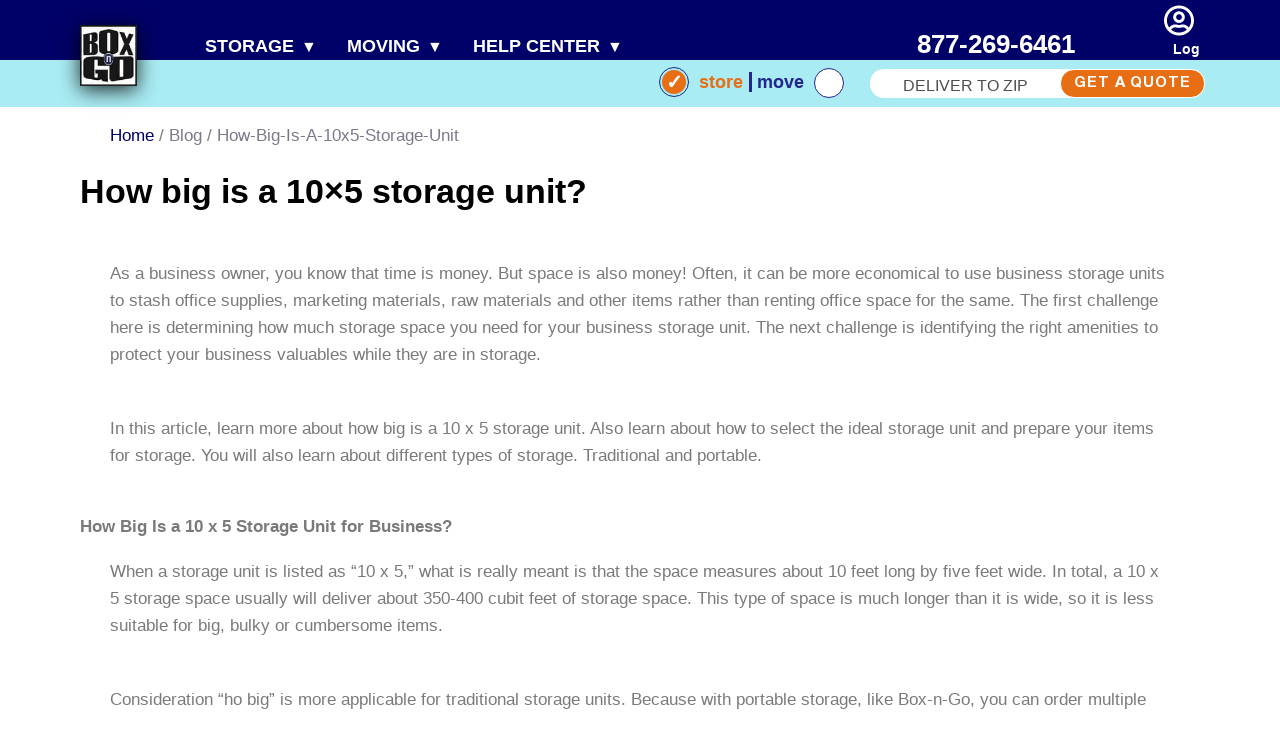

--- FILE ---
content_type: text/html; charset=UTF-8
request_url: https://www.boxngo.com/blog/how-big-is-a-10x5-storage-unit/
body_size: 30968
content:
<!DOCTYPE html><html lang="en-US"><head ><meta charset="UTF-8" /><meta name="viewport" content="width=device-width, initial-scale=1" /><meta name="keywords" content="" /><meta name='robots' content='index, follow, max-image-preview:large, max-snippet:-1, max-video-preview:-1' /> <script data-cfasync="false" data-pagespeed-no-defer>window.dataLayerPYS = window.dataLayerPYS || [];</script> <title>Looking for 10 x 5 Business Storage Unit? Try Box-n-Go Business Storage</title><meta name="description" content="Looking for 10 x 5 business storage units? As a business owner, you know that time is money. But space is also money! Call Box-n-Go 1-877-269-6461" /><link rel="canonical" href="https://www.boxngo.com/blog/how-big-is-a-10x5-storage-unit/" /><meta property="og:locale" content="en_US" /><meta property="og:type" content="article" /><meta property="og:title" content="How big is a 10x5 storage unit?" /><meta property="og:description" content="Looking for 10 x 5 business storage units? As a business owner, you know that time is money. But space is also money! Call Box-n-Go 1-877-269-6461" /><meta property="og:url" content="https://www.boxngo.com/blog/how-big-is-a-10x5-storage-unit/" /><meta property="og:site_name" content="Box n Go Storage and Moving" /><meta property="article:publisher" content="https://www.facebook.com/BoxnGo.SelfStorage" /><meta property="article:published_time" content="2019-12-26T20:08:56+00:00" /><meta property="article:modified_time" content="2022-03-16T11:34:13+00:00" /><meta property="og:image" content="https://www.boxngo.com/wp-content/uploads/2019/12/Business-storage-units.jpg" /><meta name="author" content="Stan Trakhtenberg" /><meta name="twitter:card" content="summary_large_image" /><meta name="twitter:creator" content="@boxngo_storage" /><meta name="twitter:site" content="@boxngo_storage" /><meta name="twitter:label1" content="Written by" /><meta name="twitter:data1" content="Stan Trakhtenberg" /><meta name="twitter:label2" content="Est. reading time" /><meta name="twitter:data2" content="8 minutes" />
 <script type='application/javascript'  id='pys-version-script'>console.log('PixelYourSite Free version 11.1.5.2');</script> <link rel='dns-prefetch' href='//www.googletagmanager.com' /><link rel='dns-prefetch' href='//cdnjs.cloudflare.com' /><link rel='dns-prefetch' href='//maps.googleapis.com' /><link rel='dns-prefetch' href='//code.jquery.com' /><link rel='dns-prefetch' href='//cdn.jsdelivr.net' /><link rel="alternate" type="application/rss+xml" title="Box n Go Storage and Moving &raquo; Feed" href="https://www.boxngo.com/feed/" /><link rel="alternate" type="application/rss+xml" title="Box n Go Storage and Moving &raquo; Comments Feed" href="https://www.boxngo.com/comments/feed/" /><link rel="alternate" title="oEmbed (JSON)" type="application/json+oembed" href="https://www.boxngo.com/wp-json/oembed/1.0/embed?url=https%3A%2F%2Fwww.boxngo.com%2Fblog%2Fhow-big-is-a-10x5-storage-unit%2F" /><link rel="alternate" title="oEmbed (XML)" type="text/xml+oembed" href="https://www.boxngo.com/wp-json/oembed/1.0/embed?url=https%3A%2F%2Fwww.boxngo.com%2Fblog%2Fhow-big-is-a-10x5-storage-unit%2F&#038;format=xml" /><style id='wp-img-auto-sizes-contain-inline-css' type='text/css'>img:is([sizes=auto i],[sizes^="auto," i]){contain-intrinsic-size:3000px 1500px}
/*# sourceURL=wp-img-auto-sizes-contain-inline-css */</style><link data-optimized="2" rel="stylesheet" href="https://www.boxngo.com/wp-content/litespeed/css/41b8c80e665cb13f20ec805e1f6b2f5e.css?ver=9dd38" /><style id='global-styles-inline-css' type='text/css'>:root{--wp--preset--aspect-ratio--square: 1;--wp--preset--aspect-ratio--4-3: 4/3;--wp--preset--aspect-ratio--3-4: 3/4;--wp--preset--aspect-ratio--3-2: 3/2;--wp--preset--aspect-ratio--2-3: 2/3;--wp--preset--aspect-ratio--16-9: 16/9;--wp--preset--aspect-ratio--9-16: 9/16;--wp--preset--color--black: #000000;--wp--preset--color--cyan-bluish-gray: #abb8c3;--wp--preset--color--white: #ffffff;--wp--preset--color--pale-pink: #f78da7;--wp--preset--color--vivid-red: #cf2e2e;--wp--preset--color--luminous-vivid-orange: #ff6900;--wp--preset--color--luminous-vivid-amber: #fcb900;--wp--preset--color--light-green-cyan: #7bdcb5;--wp--preset--color--vivid-green-cyan: #00d084;--wp--preset--color--pale-cyan-blue: #8ed1fc;--wp--preset--color--vivid-cyan-blue: #0693e3;--wp--preset--color--vivid-purple: #9b51e0;--wp--preset--gradient--vivid-cyan-blue-to-vivid-purple: linear-gradient(135deg,rgb(6,147,227) 0%,rgb(155,81,224) 100%);--wp--preset--gradient--light-green-cyan-to-vivid-green-cyan: linear-gradient(135deg,rgb(122,220,180) 0%,rgb(0,208,130) 100%);--wp--preset--gradient--luminous-vivid-amber-to-luminous-vivid-orange: linear-gradient(135deg,rgb(252,185,0) 0%,rgb(255,105,0) 100%);--wp--preset--gradient--luminous-vivid-orange-to-vivid-red: linear-gradient(135deg,rgb(255,105,0) 0%,rgb(207,46,46) 100%);--wp--preset--gradient--very-light-gray-to-cyan-bluish-gray: linear-gradient(135deg,rgb(238,238,238) 0%,rgb(169,184,195) 100%);--wp--preset--gradient--cool-to-warm-spectrum: linear-gradient(135deg,rgb(74,234,220) 0%,rgb(151,120,209) 20%,rgb(207,42,186) 40%,rgb(238,44,130) 60%,rgb(251,105,98) 80%,rgb(254,248,76) 100%);--wp--preset--gradient--blush-light-purple: linear-gradient(135deg,rgb(255,206,236) 0%,rgb(152,150,240) 100%);--wp--preset--gradient--blush-bordeaux: linear-gradient(135deg,rgb(254,205,165) 0%,rgb(254,45,45) 50%,rgb(107,0,62) 100%);--wp--preset--gradient--luminous-dusk: linear-gradient(135deg,rgb(255,203,112) 0%,rgb(199,81,192) 50%,rgb(65,88,208) 100%);--wp--preset--gradient--pale-ocean: linear-gradient(135deg,rgb(255,245,203) 0%,rgb(182,227,212) 50%,rgb(51,167,181) 100%);--wp--preset--gradient--electric-grass: linear-gradient(135deg,rgb(202,248,128) 0%,rgb(113,206,126) 100%);--wp--preset--gradient--midnight: linear-gradient(135deg,rgb(2,3,129) 0%,rgb(40,116,252) 100%);--wp--preset--font-size--small: 13px;--wp--preset--font-size--medium: 20px;--wp--preset--font-size--large: 36px;--wp--preset--font-size--x-large: 42px;--wp--preset--spacing--20: 0.44rem;--wp--preset--spacing--30: 0.67rem;--wp--preset--spacing--40: 1rem;--wp--preset--spacing--50: 1.5rem;--wp--preset--spacing--60: 2.25rem;--wp--preset--spacing--70: 3.38rem;--wp--preset--spacing--80: 5.06rem;--wp--preset--shadow--natural: 6px 6px 9px rgba(0, 0, 0, 0.2);--wp--preset--shadow--deep: 12px 12px 50px rgba(0, 0, 0, 0.4);--wp--preset--shadow--sharp: 6px 6px 0px rgba(0, 0, 0, 0.2);--wp--preset--shadow--outlined: 6px 6px 0px -3px rgb(255, 255, 255), 6px 6px rgb(0, 0, 0);--wp--preset--shadow--crisp: 6px 6px 0px rgb(0, 0, 0);}:where(.is-layout-flex){gap: 0.5em;}:where(.is-layout-grid){gap: 0.5em;}body .is-layout-flex{display: flex;}.is-layout-flex{flex-wrap: wrap;align-items: center;}.is-layout-flex > :is(*, div){margin: 0;}body .is-layout-grid{display: grid;}.is-layout-grid > :is(*, div){margin: 0;}:where(.wp-block-columns.is-layout-flex){gap: 2em;}:where(.wp-block-columns.is-layout-grid){gap: 2em;}:where(.wp-block-post-template.is-layout-flex){gap: 1.25em;}:where(.wp-block-post-template.is-layout-grid){gap: 1.25em;}.has-black-color{color: var(--wp--preset--color--black) !important;}.has-cyan-bluish-gray-color{color: var(--wp--preset--color--cyan-bluish-gray) !important;}.has-white-color{color: var(--wp--preset--color--white) !important;}.has-pale-pink-color{color: var(--wp--preset--color--pale-pink) !important;}.has-vivid-red-color{color: var(--wp--preset--color--vivid-red) !important;}.has-luminous-vivid-orange-color{color: var(--wp--preset--color--luminous-vivid-orange) !important;}.has-luminous-vivid-amber-color{color: var(--wp--preset--color--luminous-vivid-amber) !important;}.has-light-green-cyan-color{color: var(--wp--preset--color--light-green-cyan) !important;}.has-vivid-green-cyan-color{color: var(--wp--preset--color--vivid-green-cyan) !important;}.has-pale-cyan-blue-color{color: var(--wp--preset--color--pale-cyan-blue) !important;}.has-vivid-cyan-blue-color{color: var(--wp--preset--color--vivid-cyan-blue) !important;}.has-vivid-purple-color{color: var(--wp--preset--color--vivid-purple) !important;}.has-black-background-color{background-color: var(--wp--preset--color--black) !important;}.has-cyan-bluish-gray-background-color{background-color: var(--wp--preset--color--cyan-bluish-gray) !important;}.has-white-background-color{background-color: var(--wp--preset--color--white) !important;}.has-pale-pink-background-color{background-color: var(--wp--preset--color--pale-pink) !important;}.has-vivid-red-background-color{background-color: var(--wp--preset--color--vivid-red) !important;}.has-luminous-vivid-orange-background-color{background-color: var(--wp--preset--color--luminous-vivid-orange) !important;}.has-luminous-vivid-amber-background-color{background-color: var(--wp--preset--color--luminous-vivid-amber) !important;}.has-light-green-cyan-background-color{background-color: var(--wp--preset--color--light-green-cyan) !important;}.has-vivid-green-cyan-background-color{background-color: var(--wp--preset--color--vivid-green-cyan) !important;}.has-pale-cyan-blue-background-color{background-color: var(--wp--preset--color--pale-cyan-blue) !important;}.has-vivid-cyan-blue-background-color{background-color: var(--wp--preset--color--vivid-cyan-blue) !important;}.has-vivid-purple-background-color{background-color: var(--wp--preset--color--vivid-purple) !important;}.has-black-border-color{border-color: var(--wp--preset--color--black) !important;}.has-cyan-bluish-gray-border-color{border-color: var(--wp--preset--color--cyan-bluish-gray) !important;}.has-white-border-color{border-color: var(--wp--preset--color--white) !important;}.has-pale-pink-border-color{border-color: var(--wp--preset--color--pale-pink) !important;}.has-vivid-red-border-color{border-color: var(--wp--preset--color--vivid-red) !important;}.has-luminous-vivid-orange-border-color{border-color: var(--wp--preset--color--luminous-vivid-orange) !important;}.has-luminous-vivid-amber-border-color{border-color: var(--wp--preset--color--luminous-vivid-amber) !important;}.has-light-green-cyan-border-color{border-color: var(--wp--preset--color--light-green-cyan) !important;}.has-vivid-green-cyan-border-color{border-color: var(--wp--preset--color--vivid-green-cyan) !important;}.has-pale-cyan-blue-border-color{border-color: var(--wp--preset--color--pale-cyan-blue) !important;}.has-vivid-cyan-blue-border-color{border-color: var(--wp--preset--color--vivid-cyan-blue) !important;}.has-vivid-purple-border-color{border-color: var(--wp--preset--color--vivid-purple) !important;}.has-vivid-cyan-blue-to-vivid-purple-gradient-background{background: var(--wp--preset--gradient--vivid-cyan-blue-to-vivid-purple) !important;}.has-light-green-cyan-to-vivid-green-cyan-gradient-background{background: var(--wp--preset--gradient--light-green-cyan-to-vivid-green-cyan) !important;}.has-luminous-vivid-amber-to-luminous-vivid-orange-gradient-background{background: var(--wp--preset--gradient--luminous-vivid-amber-to-luminous-vivid-orange) !important;}.has-luminous-vivid-orange-to-vivid-red-gradient-background{background: var(--wp--preset--gradient--luminous-vivid-orange-to-vivid-red) !important;}.has-very-light-gray-to-cyan-bluish-gray-gradient-background{background: var(--wp--preset--gradient--very-light-gray-to-cyan-bluish-gray) !important;}.has-cool-to-warm-spectrum-gradient-background{background: var(--wp--preset--gradient--cool-to-warm-spectrum) !important;}.has-blush-light-purple-gradient-background{background: var(--wp--preset--gradient--blush-light-purple) !important;}.has-blush-bordeaux-gradient-background{background: var(--wp--preset--gradient--blush-bordeaux) !important;}.has-luminous-dusk-gradient-background{background: var(--wp--preset--gradient--luminous-dusk) !important;}.has-pale-ocean-gradient-background{background: var(--wp--preset--gradient--pale-ocean) !important;}.has-electric-grass-gradient-background{background: var(--wp--preset--gradient--electric-grass) !important;}.has-midnight-gradient-background{background: var(--wp--preset--gradient--midnight) !important;}.has-small-font-size{font-size: var(--wp--preset--font-size--small) !important;}.has-medium-font-size{font-size: var(--wp--preset--font-size--medium) !important;}.has-large-font-size{font-size: var(--wp--preset--font-size--large) !important;}.has-x-large-font-size{font-size: var(--wp--preset--font-size--x-large) !important;}
/*# sourceURL=global-styles-inline-css */</style><style id='classic-theme-styles-inline-css' type='text/css'>/*! This file is auto-generated */
.wp-block-button__link{color:#fff;background-color:#32373c;border-radius:9999px;box-shadow:none;text-decoration:none;padding:calc(.667em + 2px) calc(1.333em + 2px);font-size:1.125em}.wp-block-file__button{background:#32373c;color:#fff;text-decoration:none}
/*# sourceURL=/wp-includes/css/classic-themes.min.css */</style><style id='wpmenucart-icons-inline-css' type='text/css'>@font-face{font-family:WPMenuCart;src:url(https://www.boxngo.com/wp-content/plugins/woocommerce-menu-bar-cart/assets/fonts/WPMenuCart.eot);src:url(https://www.boxngo.com/wp-content/plugins/woocommerce-menu-bar-cart/assets/fonts/WPMenuCart.eot?#iefix) format('embedded-opentype'),url(https://www.boxngo.com/wp-content/plugins/woocommerce-menu-bar-cart/assets/fonts/WPMenuCart.woff2) format('woff2'),url(https://www.boxngo.com/wp-content/plugins/woocommerce-menu-bar-cart/assets/fonts/WPMenuCart.woff) format('woff'),url(https://www.boxngo.com/wp-content/plugins/woocommerce-menu-bar-cart/assets/fonts/WPMenuCart.ttf) format('truetype'),url(https://www.boxngo.com/wp-content/plugins/woocommerce-menu-bar-cart/assets/fonts/WPMenuCart.svg#WPMenuCart) format('svg');font-weight:400;font-style:normal;font-display:swap}
/*# sourceURL=wpmenucart-icons-inline-css */</style><link rel='stylesheet' id='sl2scc-css' href='https://cdn.jsdelivr.net/npm/select2@4.0.12/dist/css/select2.min.css?ver=4.0.12' type='text/css' media='all' /> <script type="text/javascript" id="woocommerce-google-analytics-integration-gtag-js-after" src="[data-uri]" defer></script> <script type="text/javascript" src="//code.jquery.com/jquery-1.11.0.min.js?ver=1.11" id="jquery-js"></script> <script type="text/javascript" src="https://cdnjs.cloudflare.com/ajax/libs/jquery-validate/1.19.5/jquery.validate.min.js?ver=1.19.5" id="jquery-validate-js" defer data-deferred="1"></script> <script type="text/javascript" id="pys-js-extra" src="[data-uri]" defer></script> <link rel="https://api.w.org/" href="https://www.boxngo.com/wp-json/" /><link rel="alternate" title="JSON" type="application/json" href="https://www.boxngo.com/wp-json/wp/v2/posts/17912" /><link rel="EditURI" type="application/rsd+xml" title="RSD" href="https://www.boxngo.com/xmlrpc.php?rsd" /><link rel='shortlink' href='https://www.boxngo.com/?p=17912' />
 <script>(function(w,d,s,l,i){w[l]=w[l]||[];w[l].push({'gtm.start':
new Date().getTime(),event:'gtm.js'});var f=d.getElementsByTagName(s)[0],
j=d.createElement(s),dl=l!='dataLayer'?'&l='+l:'';j.async=true;j.src=
'https://www.googletagmanager.com/gtm.js?id='+i+dl;f.parentNode.insertBefore(j,f);
})(window,document,'script','dataLayer','GTM-M2MSPTVD');</script> 
 <script type="application/ld+json">{
    "@context": "https://schema.org",
    "@type": "Organization",
    "name": "BOX-N-GO, LLC",
    "url": "https://www.boxngo.com",
    "logo": "https://www.boxngo.com/wp-content/uploads/2018/02/logo-optimized.jpg",
    "contactPoint": [
        {
            "@type": "ContactPoint",
            "telephone": "+877-269-6461",
            "contactType": "customer service",
            "email": "sales@boxngo.com",
            "areaServed": [
                "US"
            ],
            "contactOption": [
                "TollFree"
            ],
            "availableLanguage": [
                "English",
                "Spanish"
            ]
        }
    ],
    "sameAs": [
        "https://www.facebook.com/BoxnGo.SelfStorage",
        "https://twitter.com/boxngo_storage",
        "https://business.google.com/edit/l/00525335232038677031",
        "https://www.instagram.com/boxngo/",
        "https://www.youtube.com/user/StoragePodsBoxnGo",
        "https://www.linkedin.com/company/box-n-go"
    ]
}</script> <script type="application/ld+json">{
    "@context": "https://schema.org",
    "@type": "Article",
    "mainEntityOfPage": {
        "@type": "WebPage",
        "@id": "https://www.boxngo.com/blog/how-big-is-a-10x5-storage-unit/"
    },
    "headline": "How big is a 10x5 storage unit?",
    "datePublished": "2019-12-26T12:08:56-0800",
    "dateModified": "2022-03-16T04:34:13-0700",
    "author": {
        "@type": "Person",
        "name": "Stan Trakhtenberg"
    },
    "description": "As a business owner, you know that time is money. But space is also money! Often, it can be more economical to",
    "publisher": {
        "@type": "Organization",
        "name": "Box n Go, LLC",
        "logo": {
            "@type": "ImageObject",
            "url": "https://www.boxngo.com/wp-content/uploads/2018/01/logo-1.jpg",
            "width": 200,
            "height": 258
        }
    }
}</script> 
 <script src="[data-uri]" defer></script> <noscript><img height="1" width="1" style="display:none"
src="https://www.facebook.com/tr?id=158302741649100&ev=PageView&noscript=1"
/></noscript>
 <script src="[data-uri]" defer></script> <style>.owl-carousel,.owl-carousel .owl-item{-webkit-tap-highlight-color:transparent;position:relative}.owl-carousel{display:none;width:100%;z-index:1}.owl-carousel .owl-stage{position:relative;-ms-touch-action:pan-Y;touch-action:manipulation;-moz-backface-visibility:hidden}.owl-carousel .owl-stage:after{content:".";display:block;clear:both;visibility:hidden;line-height:0;height:0}.owl-carousel .owl-stage-outer{position:relative;overflow:hidden;-webkit-transform:translate3d(0,0,0)}.owl-carousel .owl-item,.owl-carousel .owl-wrapper{-webkit-backface-visibility:hidden;-moz-backface-visibility:hidden;-ms-backface-visibility:hidden;-webkit-transform:translate3d(0,0,0);-moz-transform:translate3d(0,0,0);-ms-transform:translate3d(0,0,0)}.owl-carousel .owl-item{min-height:1px;float:left;-webkit-backface-visibility:hidden;-webkit-touch-callout:none}.owl-carousel .owl-item img{display:block;width:100%}.owl-carousel .owl-dots.disabled,.owl-carousel .owl-nav.disabled{display:none}.no-js .owl-carousel,.owl-carousel.owl-loaded{display:block}.owl-carousel .owl-dot,.owl-carousel .owl-nav .owl-next,.owl-carousel .owl-nav .owl-prev{cursor:pointer;-webkit-user-select:none;-khtml-user-select:none;-moz-user-select:none;-ms-user-select:none;user-select:none}.owl-carousel.owl-loading{opacity:0;display:block}.owl-carousel.owl-hidden{opacity:0}.owl-carousel.owl-refresh .owl-item{visibility:hidden}.owl-carousel.owl-drag .owl-item{-ms-touch-action:pan-y;touch-action:pan-y;-webkit-user-select:none;-moz-user-select:none;-ms-user-select:none;user-select:none}.owl-carousel.owl-grab{cursor:move;cursor:grab}.owl-carousel.owl-rtl{direction:rtl}.owl-carousel.owl-rtl .owl-item{float:right}.owl-carousel .animated{animation-duration:1s;animation-fill-mode:both}.owl-carousel .owl-animated-in{z-index:0}.owl-carousel .owl-animated-out{z-index:1}.owl-carousel .fadeOut{animation-name:fadeOut}@keyframes fadeOut{0%{opacity:1}100%{opacity:0}}.owl-height{transition:height .5s ease-in-out}.owl-carousel .owl-item .owl-lazy{opacity:0;transition:opacity .4s ease}.owl-carousel .owl-item .owl-lazy:not([src]),.owl-carousel .owl-item .owl-lazy[src^=""]{max-height:0}.owl-carousel .owl-item img.owl-lazy{transform-style:preserve-3d}.owl-carousel .owl-video-wrapper{position:relative;height:100%;background:#000}.owl-carousel .owl-video-play-icon{position:absolute;height:80px;width:80px;left:50%;top:50%;margin-left:-40px;margin-top:-40px;background:url(owl.video.play.png) no-repeat;cursor:pointer;z-index:1;-webkit-backface-visibility:hidden;transition:transform .1s ease}.owl-carousel .owl-video-play-icon:hover{-ms-transform:scale(1.3,1.3);transform:scale(1.3,1.3)}.owl-carousel .owl-video-playing .owl-video-play-icon,.owl-carousel .owl-video-playing .owl-video-tn{display:none}.owl-carousel .owl-video-tn{opacity:0;height:100%;background-position:center center;background-repeat:no-repeat;background-size:contain;transition:opacity .4s ease}.owl-carousel .owl-video-frame{position:relative;z-index:1;height:100%;width:100%}</style><noscript><style>.woocommerce-product-gallery{ opacity: 1 !important; }</style></noscript>
 <script type="application/ld+json" class="saswp-schema-markup-output">[{"@context":"https:\/\/schema.org\/","@graph":[{"@context":"https:\/\/schema.org\/","@type":"SiteNavigationElement","@id":"https:\/\/www.boxngo.com\/#storage","name":"STORAGE","url":"https:\/\/www.boxngo.com\/self-storage\/"},{"@context":"https:\/\/schema.org\/","@type":"SiteNavigationElement","@id":"https:\/\/www.boxngo.com\/#storage","name":"Storage","url":"https:\/\/www.boxngo.com\/self-storage\/"},{"@context":"https:\/\/schema.org\/","@type":"SiteNavigationElement","@id":"https:\/\/www.boxngo.com\/#estimator","name":"Estimator","url":"https:\/\/www.boxngo.com\/what-size-storage-unit-do-i-need\/"},{"@context":"https:\/\/schema.org\/","@type":"SiteNavigationElement","@id":"https:\/\/www.boxngo.com\/#for-students","name":"For Students","url":"https:\/\/www.boxngo.com\/student-self-storage\/"},{"@context":"https:\/\/schema.org\/","@type":"SiteNavigationElement","@id":"https:\/\/www.boxngo.com\/#loading-assistance","name":"Loading Assistance","url":"https:\/\/www.boxngo.com\/moving-labor-to-help-with-loading\/"},{"@context":"https:\/\/schema.org\/","@type":"SiteNavigationElement","@id":"https:\/\/www.boxngo.com\/#boxes-and-supplies","name":"Boxes and Supplies","url":"https:\/\/www.boxngo.com\/boxes-supplies\/"},{"@context":"https:\/\/schema.org\/","@type":"SiteNavigationElement","@id":"https:\/\/www.boxngo.com\/#why-box-n-go","name":"Why Box-n-Go","url":"https:\/\/www.boxngo.com\/box-n-go-storage-moving\/"},{"@context":"https:\/\/schema.org\/","@type":"SiteNavigationElement","@id":"https:\/\/www.boxngo.com\/#specials","name":"Specials","url":"https:\/\/www.boxngo.com\/storage-specials\/"},{"@context":"https:\/\/schema.org\/","@type":"SiteNavigationElement","@id":"https:\/\/www.boxngo.com\/#moving","name":"MOVING","url":"https:\/\/www.boxngo.com\/household-moving-companies\/"},{"@context":"https:\/\/schema.org\/","@type":"SiteNavigationElement","@id":"https:\/\/www.boxngo.com\/#moving","name":"Moving","url":"https:\/\/www.boxngo.com\/household-moving-companies\/"},{"@context":"https:\/\/schema.org\/","@type":"SiteNavigationElement","@id":"https:\/\/www.boxngo.com\/#local","name":"Local","url":"https:\/\/www.boxngo.com\/movers\/"},{"@context":"https:\/\/schema.org\/","@type":"SiteNavigationElement","@id":"https:\/\/www.boxngo.com\/#long-distance","name":"Long Distance","url":"https:\/\/www.boxngo.com\/long-distance-moving-containers\/"},{"@context":"https:\/\/schema.org\/","@type":"SiteNavigationElement","@id":"https:\/\/www.boxngo.com\/#loading-assistance","name":"Loading Assistance","url":"https:\/\/www.boxngo.com\/moving-labor-to-help-with-loading\/"},{"@context":"https:\/\/schema.org\/","@type":"SiteNavigationElement","@id":"https:\/\/www.boxngo.com\/#boxes-supplies","name":"Boxes & Supplies","url":"https:\/\/www.boxngo.com\/boxes-supplies\/"},{"@context":"https:\/\/schema.org\/","@type":"SiteNavigationElement","@id":"https:\/\/www.boxngo.com\/#specials","name":"Specials","url":"https:\/\/www.boxngo.com\/moving-specials\/"},{"@context":"https:\/\/schema.org\/","@type":"SiteNavigationElement","@id":"https:\/\/www.boxngo.com\/#reviews","name":"Reviews","url":"https:\/\/www.boxngo.com\/reviews\/"},{"@context":"https:\/\/schema.org\/","@type":"SiteNavigationElement","@id":"https:\/\/www.boxngo.com\/#help-center","name":"HELP CENTER","url":"https:\/\/www.boxngo.com\/help-faq\/"},{"@context":"https:\/\/schema.org\/","@type":"SiteNavigationElement","@id":"https:\/\/www.boxngo.com\/#faq","name":"FAQ","url":"https:\/\/www.boxngo.com\/help-faq\/"},{"@context":"https:\/\/schema.org\/","@type":"SiteNavigationElement","@id":"https:\/\/www.boxngo.com\/#contact-us","name":"Contact Us","url":"https:\/\/www.boxngo.com\/contact-us\/"},{"@context":"https:\/\/schema.org\/","@type":"SiteNavigationElement","@id":"https:\/\/www.boxngo.com\/#business-hours","name":"Business Hours","url":"https:\/\/www.boxngo.com\/business-storage-hours\/"},{"@context":"https:\/\/schema.org\/","@type":"SiteNavigationElement","@id":"https:\/\/www.boxngo.com\/#weight-limitations","name":"Weight Limitations","url":"https:\/\/www.boxngo.com\/weight-limitations\/"},{"@context":"https:\/\/schema.org\/","@type":"SiteNavigationElement","@id":"https:\/\/www.boxngo.com\/#ground-level-access","name":"Ground Level Access","url":"https:\/\/www.boxngo.com\/customer-access-belongings\/"},{"@context":"https:\/\/schema.org\/","@type":"SiteNavigationElement","@id":"https:\/\/www.boxngo.com\/#packing-tips","name":"Packing Tips","url":"https:\/\/www.boxngo.com\/packing-tips-techniques\/"}]},

{"@context":"https:\/\/schema.org\/","@type":"BreadcrumbList","@id":"https:\/\/www.boxngo.com\/blog\/how-big-is-a-10x5-storage-unit\/#breadcrumb","itemListElement":[{"@type":"ListItem","position":1,"item":{"@id":"https:\/\/www.boxngo.com","name":"Box n Go Storage and Moving"}},{"@type":"ListItem","position":2,"item":{"@id":"https:\/\/www.boxngo.com\/blog\/how-big-is-a-10x5-storage-unit\/","name":"Looking for 10 x 5 Business Storage Unit? Try Box-n-Go Business Storage"}}]}]</script>  <script src="https://cdn.gomega.ai/scripts/optimizer.min.js" defer></script><link rel="icon" href="https://www.boxngo.com/wp-content/uploads/2016/09/logo.png" sizes="32x32" /><link rel="icon" href="https://www.boxngo.com/wp-content/uploads/2016/09/logo.png" sizes="192x192" /><link rel="apple-touch-icon" href="https://www.boxngo.com/wp-content/uploads/2016/09/logo.png" /><meta name="msapplication-TileImage" content="https://www.boxngo.com/wp-content/uploads/2016/09/logo.png" /> <script defer src="https://websiteanalytics.ai/pixel/vthorYsvzQ6aIFKn"></script>  <script src="https://mm-uxrv.com/js/business_95f8977b-59cf-4697-957d-fe2db82cab0e-94685997.js" defer data-deferred="1"></script>  <script src="[data-uri]" defer></script>  <script type="text/javascript" src="[data-uri]" defer></script> <style type="text/css" id="wp-custom-css">@media only screen and (min-width: 1024px) {
    .service-form {
        margin-top: 10px;
        max-width: 950px;
        padding: 1.5rem 3rem;
        background-color: #ffffff;
    }

    .page-template-reservation-forms-page .service-form{
        -webkit-box-shadow: 4px 4px 5px rgba(33, 39, 140, 0.5);
        box-shadow: 4px 4px 5px rgba(33, 39, 140, 0.5);
    }
}
.terms-cond-info input:disabled{
	background: #999 !important;
    cursor: not-allowed;
}

@media (max-width: 767px){
	.reservation-terms-agree-wrp{
		display: none;
	}
}
.reservation-terms-agree-wrp {
	max-width: 55%;
}
.reservation-terms-agree-wrp label{
	line-height: 20px
}
.reservation-terms-agree-wrp label:before{
	border-color:#000168;
}
.reservation-terms-agree-wrp label:after,
.reservation-terms-agree-wrp label:before{
	top: 6px;
}

body .reservation-contact-info.disabled select,body .reservation-contact-info.disabled textarea {
	  color: #e0e0e0 !important;
    background: #e0e0e0 !important;
    border-color: #e0e0e0 !important;
}
body .reservation-contact-info.disabled textarea::placeholder {
	color: #e0e0e0 !important;
}

.delivery-desires{
	  padding-left: 20px;
    padding-top: 24px;
	text-align:left;
}
.delivery-present-form .reservation-contact-info select{
    font-weight: 500;
    font-size: 1.95rem;
    color: #000168 !important;
	}
.delivery-present-form .reservation-contact-info textarea::placeholder {
    color: #000168;
    font-size: 15px;
    line-height: 19px;
}

.radio-subtitle{
	color: #656565;
    display: block;
    font-size: 15px;
    font-weight: 400;
    margin-top: 5px;
    line-height: 17px;
}

.custom-radio [type=radio]:checked,
.custom-radio [type=radio]:not(:checked) {
  position: absolute;
  left: -9999px;
}
.custom-radio [type=radio]:checked + label,
.custom-radio [type=radio]:not(:checked) + label {
    position: relative;
    padding-left: 40px;
    cursor: pointer;
    line-height: 20px;
    display: inline-block;
    color: #000168;
    font-size: 20px;
    font-weight: 700;
}

@media (max-width: 767px){
	.custom-radio [type=radio]:checked + label,
.custom-radio [type=radio]:not(:checked) + label {
    position: relative;
    padding-left: 35px;
    line-height: 16px;
    font-size: 18px;
}
}
.custom-radio [type=radio]:checked + label:before,
.custom-radio [type=radio]:not(:checked) + label:before {
     content: "";
    position: absolute;
    left: 0;
    top: 0;
    width: 22px;
    height: 22px;
    border: 2px solid #000168;
    border-radius: 100%;
    background: #fff;
}
.custom-radio [type=radio]:checked + label:after,
.custom-radio [type=radio]:not(:checked) + label:after {
    content: "";
    width: 14px;
    height: 14px;
    background: #e86e14;
    position: absolute;
    top: 4px;
    left: 4px;
    border-radius: 100%;
    -webkit-transition: all 0.2s ease;
    transition: all 0.2s ease;
}
.custom-radio [type=radio]:not(:checked) + label:after {
  opacity: 0;
  -webkit-transform: scale(0);
  transform: scale(0);
}
.custom-radio [type=radio]:checked + label:after {
  opacity: 1;
  -webkit-transform: scale(1);
  transform: scale(1);
}


.add-agent-wrap {
	margin-top: 20px;
}

body.home .pum{
	display: none;
	opacity: 0;
	visibility: hidden;
}

.boxngo-entry-form-radiobox{
	margin-right: 6px;
}

html::before, body::before{
	content: unset !important;
}

.page-template-reservation-forms-page .boxngo-entry-form.boxngo-entry-line-form{
	display: none !important;
}

.page-id-18588 [data-elementor-type="single"],.page-id-261 [data-elementor-type="single"]{
	margin-bottom: 0;
}
@media (max-width: 1024px) {
	.page-id-18588 section[data-id="5e9367d"] .elementor-row {
		justify-content: center;
	}
}
.reservation-contact-info textarea{
	    max-height: 102px;
}

.no-p-margin-bottom p {
    margin-bottom: 0;
}

.no-p-margin-bottom p b {
    font-weight: 700;
}

body{margin:0;padding:0;font-family:Arial,sans-serif;}
* {
	font-family:Arial,sans-serif;
}

.centerMe .elementor-image-box-wrapper {
    margin: auto;
    text-align: center;
}

@media (max-width: 767px) {
	.bngForm {width: 100% !important;}
	
}

@media (max-width: 769px) {
	.page-id-700 .sBox2 > div {
			min-height: 170px;
	}
	.page-id-700 .elementor-widget-wrap>.elementor-element {
			width: 100%;
	}
	.page-id-700 .sBox2 {
			display: flex;
			align-items: center;
			min-height: 150px;
	}
}


.ginput_container.ginput_container_date {
    width: 100%;
    padding: 0px;
    max-width: 100%;
    position: relative;
}

input#input_53_20,
input#input_52_20 {
    width: 90%;
}

.loadingForm {}
.loadingForm  li.hidden_label input {
	margin: 0 !important;
}
.loadingForm .gform_wrapper .gform_footer {
    padding: 0;
    margin: 10px 0;
    clear: both;
    width: 100%;
}

.loadingForm input#gform_submit_button_58 {
    width: 100%;
    margin: 0px;
    background-color: #ebebeb;
    color: #2d348f;
    box-shadow: none;
    border: solid #2d348f 1px;
    text-transform: capitalize;
    font-weight: 400;
}
.loadingForm  .ginput_container input {
    border: solid #aeedf4 1px;
    background-color: white;
text-align:center;
}

.sBox2 > div {
	min-height: 200px;
		display: flex;
		align-items: center;
}
.why-how-description.storage_solutions_work-description {
    max-width: 90%;
    margin: 0 auto;
}
@media (max-width: 520px) {
	.sBox2 > div {
	min-height: 120px;
		padding: 0px !important;
}
	
		.how-tabs-content {
    max-width: 95%;
    margin: 0 auto;
}
	
}
.elementor-column-gap-default>.elementor-row>.elementor-element-188d74f> .elementor-element-populated {
    padding: 0px;
}
@media (max-width: 767px){
.boxngo-entry-form.boxngo-entry-line-form > form {

    padding: 5px 0 0 0;
	}
	.boxngo-entry-form.boxngo-entry-line-form, .boxngo-entry-form.boxngo-entry-block-form {
    padding: 0 !important;
}
}
.service-form-product-price .text_before_price{
font-family: Roboto;
font-size: 20px;
font-weight: 400;
    margin-right: 30px;
line-height: 32px;
letter-spacing: 0em;
text-align: center;


}
.footer-info-section .footer-socials-section .footer-social-icon img{
	min-height: 40px;
}
.woocommerce-checkout .header-line-form{
	display:none!important;
}

.py-20 > ul,
.py-20 > p,
.py-20 > h1,
.py-20 > h2,
.py-20 > h3
{
    margin: 0 auto 47px !important;
    padding: 0 30px!important;
    max-width: 1140px !important;
    width: 100% !important;
}
#breadcrumbs{
	margin: 15px 0 18px!important;
}
#breadcrumbs a{
	text-transform: capitalize;
}

#breadcrumbs a:not(:first-child){
	color: #7A7A8B;
}
.storage_ease_to_use_items.storage_our_services_items{
	column-gap:10px;
}
.storage_ease_to_use_items.storage_our_services_items .storage_ease_to_use_items-cell{	
    justify-content: center;
    display: flex;
}
/*body.blog .breadcrumb{
	display: none;
}*/
.arconix-faq-term-title{
	display: block!important;
}
.arconix-faq-term-description{
	display: none;
}
@media only screen and (max-width: 992px) {    .storage_ease_to_use_items.storage_our_services_items {
        grid-template-columns: 1fr 1fr 1fr;
    }
}

@media only screen and (max-width: 540px) {    .storage_ease_to_use_items.storage_our_services_items {
        grid-template-columns: 1fr ;
    }
}

.section-hero-content p{
	color: #fff!important;
}

.py-20 > h1 {
padding: 0 0px !important;
margin: 20px auto 47px !important;
}

.py-20 > h2 {
padding: 0 15px !important;
}

.wp-block-woocommerce-accordion-item.is-layout-flow.wp-block-accordion-item-is-layout-flow.is-open {
margin-bottom: 12px;
}

.wp-block-woocommerce-accordion-item.is-layout-flow.wp-block-accordion-item-is-layout-flow {
margin-bottom: 12px;
}

.page-id-32150 ul.wp-block-list, ol.wp-block-list {
margin-left: 20px;
}

.wp-block-columns.is-layout-flex.wp-container-core-columns-is-layout-9d6595d7.wp-block-columns-is-layout-flex figure {
    margin: 0px 0px;
}</style><style>.covideTriangle i {
            font-size: 20px !important;
            color: #964b00 !important;

        }</style> <script async src=https://www.googletagmanager.com/gtag/js?id=G-YS9LSXF50Y></script> <script src="[data-uri]" defer></script> </head><body class="wp-singular post-template-default single single-post postid-17912 single-format-standard wp-custom-logo wp-theme-genesis wp-child-theme-genesis-custom theme-genesis woocommerce-no-js header-full-width full-width-content genesis-breadcrumbs-hidden">    <noscript>
<img height="1" width="1" style="display:none"
src="https://www.facebook.com/tr?id=158302741649100&ev=PageView&noscript=1"/>
</noscript><div class="site-container"><header class="site-header"><div class="row"><div class="desktop-header"><div class="wrap"><div class="logo-col">
<a href="https://www.boxngo.com/" class="custom-logo-link" rel="home"><img width="101" height="108" src="https://www.boxngo.com/wp-content/uploads/2021/01/cropped-index-min-1-min.jpg" class="skip-lazy" alt="Box-n-Go Portable Residential Self Storage Logo" decoding="async" /></a></div><div class="header-nav"><nav class="menu-new-menu-2020-container"><ul id="menu-new-menu-2020" class="menu genesis-nav-menu menu-primary nav-primary js-superfish"><li id="menu-item-19321" class="menu-item menu-item-type-custom menu-item-object-custom menu-item-has-children menu-item-19321"><a href="/self-storage/">STORAGE</a><ul class="sub-menu"><li id="menu-item-20317" class="menu-item menu-item-type-custom menu-item-object-custom menu-item-20317"><a href="/self-storage/">Storage</a></li><li id="menu-item-19322" class="menu-item menu-item-type-custom menu-item-object-custom menu-item-19322"><a href="/what-size-storage-unit-do-i-need/">Estimator</a></li><li id="menu-item-19323" class="menu-item menu-item-type-custom menu-item-object-custom menu-item-19323"><a href="/student-self-storage/">For Students</a></li><li id="menu-item-19324" class="menu-item menu-item-type-custom menu-item-object-custom menu-item-19324"><a href="/moving-labor-to-help-with-loading/">Loading Assistance</a></li><li id="menu-item-19325" class="menu-item menu-item-type-custom menu-item-object-custom menu-item-19325"><a href="/boxes-supplies/">Boxes and Supplies</a></li><li id="menu-item-19326" class="menu-item menu-item-type-custom menu-item-object-custom menu-item-19326"><a href="/box-n-go-storage-moving/">Why Box-n-Go</a></li><li id="menu-item-19327" class="menu-item menu-item-type-custom menu-item-object-custom menu-item-19327"><a href="/storage-specials/">Specials</a></li></ul></li><li id="menu-item-19328" class="menu-item menu-item-type-custom menu-item-object-custom menu-item-has-children menu-item-19328"><a href="/household-moving-companies/">MOVING</a><ul class="sub-menu"><li id="menu-item-20318" class="menu-item menu-item-type-custom menu-item-object-custom menu-item-20318"><a href="/household-moving-companies/">Moving</a></li><li id="menu-item-19329" class="menu-item menu-item-type-custom menu-item-object-custom menu-item-19329"><a href="/movers/">Local</a></li><li id="menu-item-19330" class="menu-item menu-item-type-custom menu-item-object-custom menu-item-19330"><a href="/long-distance-moving-containers/">Long Distance</a></li><li id="menu-item-19333" class="menu-item menu-item-type-custom menu-item-object-custom menu-item-19333"><a href="/moving-labor-to-help-with-loading/">Loading Assistance</a></li><li id="menu-item-19331" class="menu-item menu-item-type-custom menu-item-object-custom menu-item-19331"><a href="/boxes-supplies/">Boxes &#038; Supplies</a></li><li id="menu-item-19332" class="menu-item menu-item-type-custom menu-item-object-custom menu-item-19332"><a href="/moving-specials/">Specials</a></li><li id="menu-item-19334" class="menu-item menu-item-type-custom menu-item-object-custom menu-item-19334"><a href="/reviews/">Reviews</a></li></ul></li><li id="menu-item-19335" class="menu-item menu-item-type-custom menu-item-object-custom menu-item-has-children menu-item-19335"><a href="/help-faq/">HELP CENTER</a><ul class="sub-menu"><li id="menu-item-19336" class="menu-item menu-item-type-custom menu-item-object-custom menu-item-19336"><a href="/help-faq/">FAQ</a></li><li id="menu-item-19337" class="menu-item menu-item-type-custom menu-item-object-custom menu-item-19337"><a href="/contact-us/">Contact Us</a></li><li id="menu-item-19338" class="menu-item menu-item-type-custom menu-item-object-custom menu-item-19338"><a href="/business-storage-hours/">Business Hours</a></li><li id="menu-item-19339" class="menu-item menu-item-type-custom menu-item-object-custom menu-item-19339"><a href="/weight-limitations/">Weight Limitations</a></li><li id="menu-item-19340" class="menu-item menu-item-type-custom menu-item-object-custom menu-item-19340"><a href="/customer-access-belongings/">Ground Level Access</a></li><li id="menu-item-19341" class="menu-item menu-item-type-custom menu-item-object-custom menu-item-19341"><a href="/packing-tips-techniques/">Packing Tips</a></li></ul></li></ul></nav></div><div class="header-phone">
<a href="tel:8772696461"
target="_blank">877-269-6461</a></div><div class="header-log-in">
<a href="https://www.boxngo.com/my-account/"
target="">
<svg style="max-width: 30px;"  aria-hidden="true" focusable="false" data-prefix="far" data-icon="user-circle" class="svg-inline--fa fa-user-circle fa-w-16" role="img" xmlns="http://www.w3.org/2000/svg" viewBox="0 0 496 512"><path fill="currentColor" d="M248 104c-53 0-96 43-96 96s43 96 96 96 96-43 96-96-43-96-96-96zm0 144c-26.5 0-48-21.5-48-48s21.5-48 48-48 48 21.5 48 48-21.5 48-48 48zm0-240C111 8 0 119 0 256s111 248 248 248 248-111 248-248S385 8 248 8zm0 448c-49.7 0-95.1-18.3-130.1-48.4 14.9-23 40.4-38.6 69.6-39.5 20.8 6.4 40.6 9.6 60.5 9.6s39.7-3.1 60.5-9.6c29.2 1 54.7 16.5 69.6 39.5-35 30.1-80.4 48.4-130.1 48.4zm162.7-84.1c-24.4-31.4-62.1-51.9-105.1-51.9-10.2 0-26 9.6-57.6 9.6-31.5 0-47.4-9.6-57.6-9.6-42.9 0-80.6 20.5-105.1 51.9C61.9 339.2 48 299.2 48 256c0-110.3 89.7-200 200-200s200 89.7 200 200c0 43.2-13.9 83.2-37.3 115.9z"></path></svg>
Log in</a></div></div></div><div class="mobile-header"><div class="wrap"><div class="mobile-col bar-col toggle-nav" data-toggle=".mobile-menu">
<svg aria-hidden="true" focusable="false" data-prefix="fas" data-icon="bars" class="svg-inline--fa fa-bars fa-w-14" role="img" xmlns="http://www.w3.org/2000/svg" viewBox="0 0 448 512"><path fill="currentColor" d="M16 132h416c8.837 0 16-7.163 16-16V76c0-8.837-7.163-16-16-16H16C7.163 60 0 67.163 0 76v40c0 8.837 7.163 16 16 16zm0 160h416c8.837 0 16-7.163 16-16v-40c0-8.837-7.163-16-16-16H16c-8.837 0-16 7.163-16 16v40c0 8.837 7.163 16 16 16zm0 160h416c8.837 0 16-7.163 16-16v-40c0-8.837-7.163-16-16-16H16c-8.837 0-16 7.163-16 16v40c0 8.837 7.163 16 16 16z"></path></svg>Menu</div><div class="mobile-col">
<a href="https://www.boxngo.com/" class="custom-logo-link" rel="home"><img width="101" height="108" src="https://www.boxngo.com/wp-content/uploads/2021/01/cropped-index-min-1-min.jpg" class="skip-lazy" alt="Box-n-Go Portable Residential Self Storage Logo" decoding="async" /></a></div><div class="mobile-col">
<a href="tel:8772696461"
target="_blank">
<svg aria-hidden="true" focusable="false" data-prefix="fas" data-icon="phone-alt" class="svg-inline--fa fa-phone-alt fa-w-16" role="img" xmlns="http://www.w3.org/2000/svg" viewBox="0 0 512 512"><path fill="currentColor" d="M497.39 361.8l-112-48a24 24 0 0 0-28 6.9l-49.6 60.6A370.66 370.66 0 0 1 130.6 204.11l60.6-49.6a23.94 23.94 0 0 0 6.9-28l-48-112A24.16 24.16 0 0 0 122.6.61l-104 24A24 24 0 0 0 0 48c0 256.5 207.9 464 464 464a24 24 0 0 0 23.4-18.6l24-104a24.29 24.29 0 0 0-14.01-27.6z"></path></svg>Call us</a></div></div><div class="mobile-menu"><nav class="mobile-nav"><ul id="menu-new-menu-2020-mobile" class=""><li id="menu-item-19633" class="menu-item menu-item-type-custom menu-item-object-custom menu-item-has-children menu-item-19633"><a href="/self-storage/">STORAGE</a><ul class="sub-menu"><li id="menu-item-23927" class="menu-item menu-item-type-custom menu-item-object-custom menu-item-23927"><a href="/self-storage/">Storage</a></li><li id="menu-item-19634" class="menu-item menu-item-type-custom menu-item-object-custom menu-item-19634"><a href="/what-size-storage-unit-do-i-need/">Storage Estimator</a></li><li id="menu-item-19635" class="menu-item menu-item-type-custom menu-item-object-custom menu-item-19635"><a href="/student-self-storage/">Student Storage</a></li><li id="menu-item-19636" class="menu-item menu-item-type-custom menu-item-object-custom menu-item-19636"><a href="/moving-labor-to-help-with-loading/">Loading Assistance</a></li><li id="menu-item-19637" class="menu-item menu-item-type-custom menu-item-object-custom menu-item-19637"><a href="/boxes-supplies/">Boxes and Supplies</a></li><li id="menu-item-19638" class="menu-item menu-item-type-custom menu-item-object-custom menu-item-19638"><a href="/box-n-go-storage-moving/">Why Box-n-Go</a></li><li id="menu-item-19639" class="menu-item menu-item-type-custom menu-item-object-custom menu-item-19639"><a href="/storage-specials/">Specials</a></li></ul></li><li id="menu-item-19640" class="menu-item menu-item-type-custom menu-item-object-custom menu-item-has-children menu-item-19640"><a href="/household-moving-companies/">MOVING</a><ul class="sub-menu"><li id="menu-item-23928" class="menu-item menu-item-type-custom menu-item-object-custom menu-item-23928"><a href="/household-moving-companies/">Moving</a></li><li id="menu-item-19641" class="menu-item menu-item-type-custom menu-item-object-custom menu-item-19641"><a href="/movers/">Local</a></li><li id="menu-item-19642" class="menu-item menu-item-type-custom menu-item-object-custom menu-item-19642"><a href="/long-distance-moving-containers/">Long Distance</a></li><li id="menu-item-19643" class="menu-item menu-item-type-custom menu-item-object-custom menu-item-19643"><a href="/boxes-supplies/">Boxes &#038; Supplies</a></li><li id="menu-item-19644" class="menu-item menu-item-type-custom menu-item-object-custom menu-item-19644"><a href="/moving-specials/">Specials</a></li><li id="menu-item-19645" class="menu-item menu-item-type-custom menu-item-object-custom menu-item-19645"><a href="/moving-labor-to-help-with-loading/">Loading Assistance</a></li><li id="menu-item-19646" class="menu-item menu-item-type-custom menu-item-object-custom menu-item-19646"><a href="/reviews/">Reviews</a></li></ul></li><li id="menu-item-19647" class="menu-item menu-item-type-custom menu-item-object-custom menu-item-has-children menu-item-19647"><a href="/help-faq/">HELP CENTER</a><ul class="sub-menu"><li id="menu-item-19648" class="menu-item menu-item-type-custom menu-item-object-custom menu-item-19648"><a href="/help-faq/">FAQ</a></li><li id="menu-item-19649" class="menu-item menu-item-type-custom menu-item-object-custom menu-item-19649"><a href="/contact-us/">Contact Us</a></li><li id="menu-item-19650" class="menu-item menu-item-type-custom menu-item-object-custom menu-item-19650"><a href="/business-storage-hours/">Business Hours</a></li><li id="menu-item-19651" class="menu-item menu-item-type-custom menu-item-object-custom menu-item-19651"><a href="/weight-limitations/">Weight Limitations</a></li><li id="menu-item-19652" class="menu-item menu-item-type-custom menu-item-object-custom menu-item-19652"><a href="/customer-access-belongings/">Ground Level Access</a></li><li id="menu-item-19653" class="menu-item menu-item-type-custom menu-item-object-custom menu-item-19653"><a href="/packing-tips-techniques/">Packing Tips</a></li></ul></li><li id="menu-item-22848" class="menu-item menu-item-type-custom menu-item-object-custom menu-item-22848"><a href="/my-account/">LOGIN</a></li></ul></nav></div></div></div><div class="row"><div class="wrap"><div class="logo-col"></div><div class="header-line-form"><div class="boxngo-entry-form boxngo-entry-line-form"><form class="boxngo-entry-form-check boxngo-entry-line-form-check" method="post" action="https://www.boxngo.com/wp-admin/admin-ajax.php">
<input type="hidden" name="action" value="GetServicesInfo"><div class="boxngo-entry-form-radio"><div class="boxngo-entry-form-radiobox">
<input checked id="sstorage"
type="radio" name="service"
value="storage"
onchange="jQuery(this).closest('.boxngo-entry-line-form').find('[name=zip]').attr('placeholder', 'DELIVER TO ZIP').attr('data-placeholder', 'DELIVER TO ZIP')"                                     >
<label for="sstorage"><span>store                                        </span></label></div><div class="boxngo-entry-form-radiobox">
<input  id="smoving"
type="radio" name="service"
value="moving"
onchange="jQuery(this).closest('.boxngo-entry-line-form').find('[name=zip]').attr('placeholder', 'PICK UP AT ZIP').attr('data-placeholder', 'PICK UP AT ZIP')" >
<label for="smoving"><span>                                        move</span></label></div></div><div class="boxngo-entry-line-form-btns">
<input type="number" placeholder="DELIVER TO ZIP"
data-placeholder="DELIVER TO ZIP" name="zip"
class="filter-number" size="5"
maxlength="5" pattern="[0-9]*" max="99999"/>
<input type="hidden" name="fnonce" value="7c9310da13">
<button type="submit" class="boxngo-entry-form-btn">GET A QUOTE</button></div><div style="display: none">
<input type="checkbox" id="studentYes"
name="student-checkbox-box" value="YES"><input type="checkbox" id="studentNot"
name="student-checkbox-box" value="NO"></div></form><div class="boxngo-error"></div><div id="studentPopup"><div class="studentPopup"><div class="studentPopup__wrap">
<span class="h5 studentPopup__title"> Are you a student?</span><div class="studentPopup__items"><div class="studentPopup__item"><img data-lazyloaded="1" src="[data-uri]" class="studentPopup__image" data-src="/wp-content/uploads/2020/09/Student.png"
alt=""><button class="btn_student" onclick="jQuery('#studentYes').prop('checked',true);">
Yes
</button></div><div class="studentPopup__item"><img data-lazyloaded="1" src="[data-uri]" class="studentPopup__image" data-src="/wp-content/uploads/2020/09/Resident-Icon.png"
alt=""><button class="btn_student" onclick="jQuery('#studentNot').prop('checked',true);">No
</button></div></div></div></div></div></div> <script src="[data-uri]" defer></script> </div></div></div></header><div class="kama_breadcrumbs breadcrumbs"  ><div    class="breadcrumbs__item"><a href="https://www.boxngo.com"  class="breadcrumbs__link"><span >Box-n-Go</span></a><meta  content="1" /> </span></div><span class="kb_sep"> » </span><div    class="breadcrumbs__item"><a href="https://www.boxngo.com/blog/category/misc/"  class="breadcrumbs__link"><span >Misc.</span></a><meta  content="2" /> </span></div><span class="kb_sep"> » </span>
<span class="kb_title breadcrumb-item">How big is a 10x5 storage unit?</span></div><div class="main-content"><div class="main"><div class="wp-block-group"><div class="wp-block-group__inner-container py-20 "><p id="breadcrumbs"><span><a href="https://www.boxngo.com/">home</a> / <a href="https://www.boxngo.com/blog/">blog</a> / <a href="https://www.boxngo.com/blog/how-big-is-a-10x5-storage-unit/">how-big-is-a-10x5-storage-unit</a></span></p><h1 class="has-black-color">How big is a 10&#215;5 storage unit?</h1><div class="horizontal-divider"></div></div></div><div class="wp-block-group"><div class="wp-block-group__inner-container py-20 "><p>As a business owner, you know that time is money. But space is also money! Often, it can be more economical to use business storage units to stash office supplies, marketing materials, raw materials and other items rather than renting office space for the same.&nbsp;The first challenge here is determining how much storage space you need for your business storage unit. The next challenge is identifying the right amenities to protect your business valuables while they are in storage.</p><p>In this article, learn more about how big is a 10 x 5 storage unit. Also learn about how to select the ideal storage unit and prepare your items for storage. You will also learn about different types of storage. Traditional and portable.</p><h4>How Big Is a 10 x 5 Storage Unit for Business?</h4><p>When a storage unit is listed as &#8220;10 x 5,&#8221; what is really meant is that the space measures about 10 feet long by five feet wide. In total, a 10 x 5 storage space usually will deliver about 350-400 cubit feet of storage space. This type of space is much longer than it is wide, so it is less suitable for big, bulky or cumbersome items.</p><p>Consideration &#8220;ho big&#8221; is more applicable for traditional storage units. Because with portable storage, like Box-n-Go, you can order multiple units. This way you do not have to guess on the size of space you need. just order extra units. You will not pay for them if you do not use them.</p><h3>What Types of Items Fit Well Inside a 10 x 5 Storage Unit?</h3><p>Visualize a 10 x 5 storage unit as one room in a home. It would be sufficient for two larger items (such as a single king bed and a chest of drawers) and several boxes of goods. Generally you can place one to 1.5 rooms of furniture and belongings in this space. Again, when you use the portable storage approach, like Box-n-go, you can order extra units and use whatever space you need.</p><h4>For business storage units, you can expect to easily store the following types of items inside a 10 x 5 storage unit.</h4><p>&#8211; Lamps and lighting, extra light bulbs.<br />
&#8211; Small desks and desk sets.<br />
&#8211; Event furniture and equipment (folding tables, portable easels, etc).<br />
&#8211; Printer and copier ink and toner.<br />
&#8211; Office chairs and ergonomics aids (foot rests, back supports, et al).<br />
&#8211; Paper goods for restrooms and cleaning staff.<br />
&#8211; General administrative and office supplies.<br />
&#8211; Marketing materials (brochures, business cards, letterhead, envelopes, etc).<br />
&#8211; Extra small appliances (copiers, fax machines, scanners, et al).<br />
&#8211; Break room supplies (including semi-perishables like sodas, coffee, creamer, et al).</p><p>Here, it is important to keep in mind that storing unusual, different-shaped items may limit the amount of space you have for stackable such as boxes of supplies.&nbsp;For this reason, you may want to use two business storage units. One for stackable items that offers easy access. Another for less frequently required awkward or unusual items and office furniture pieces.</p><h4>Step by Step to Choosing the Perfect Size Business Storage Unit</h4><p>Follow these steps in order to feel confident you are selecting the perfect size business storage unit for your company&#8217;s storage needs.</p><h4>1. Make your inventory of items to be stored.</h4><p>When you know exactly what you need to store, this helps you achieve two goals. Select the appropriately-sized business storage units. Maximize the use of your available storage space.&nbsp;Creating your inventory in advance also helps you plan for easy access for items you will need frequently. You don&#8217;t want to place these items at the very back of your storage unit under items you rarely if ever need!</p><p>When you are using Box-n-go as your storage provider, you will get easy to use inventory sheets to help you keep track of your items.</p><h4>2. Separate out items by storage unit and measure them.</h4><p>Boxing up items makes it easy to measure their length, width and depth and choose your storage space size accordingly.&nbsp;If it is not possible to assemble the items to be stored physically to measure them, you can do it on paper.&nbsp;Once you select your business storage units provider, their customer service support team can also provide you with assistance selecting the right size unit.</p><p>The idea of separation makes a lot of sense for portable storage units, like Box-n-Go. As long as you keep the inventory, you can easily schedule access to the units you need.</p><h4>3. Don&#8217;t forget to consider the weight of items to be stored.</h4><p>A single ream of printer paper is pretty easy to lift and carry. But a whole box of printer paper reams can be really heavy and difficult to move or manage, once stored away.&nbsp;This can be especially important when storing items off the ground floor level. You also want to avoid storing heavy valuables on top of lighter items that could be crushed and ruined.</p><p>When you are using portable storage, there is an overall weight limitation. So lease consider what you are placing inside your unit.</p><p>Some items placed into a traditional storage unit may also benefit from adequate airflow and air circulation around them to avoid degradation and damage. While it may be tempting to pack everything in to your 10 x 5 storage unit to save money, your savings are nullified if your stored items are ruined in the process!</p><p>Things are quite different with portable storage like Box-n-Go. Box-n-Go storage units are breathable. So no ventilation and air circulation considerations are important.</p><h4>4. Other factors in safe storage needs such as temperature control.</h4><p>One of the worst feelings is to come back to your storage unit and discover your stored items have deteriorated and are no longer usable!&nbsp;You definitely don&#8217;t want this to happen to you. Here again, creating your inventory of items to be stored can really help you think through safe storage practices.&nbsp;Will you be storing semi-perishables such as coffee, tea or creamer that needs to be protected from humidity? Are you storing office materials like printer ink, toner cartridges or batteries that may be sensitive to temperature extremes of hot or cold? Are your stored materials unusually rare or valuable?</p><p>Answering these types of questions during the inventory planning stage can direct your search towards a business storage unit that will provide for special storage needs, including these:</p><p>&#8211; Air conditioning and/or heating inside your storage unit.<br />
&#8211; Humidity control inside your storage unit.<br />
&#8211; Ventilation inside your unit and around stored items.<br />
&#8211; Elevation off the ground floor (or second level) to guard against water damage.</p><p>All of the above considerations are especially applicable to the traditional storage. With portable storage, like Box-n-Go, due to the unit construction and type of building used to store the units in, the above factors are not as critical.</p><p>There are also factors that are applicable to both types of storage:</p><p>&#8211; Special security measures including on-site security guard, video monitoring, locks, gated entry/exit, limited hours of operation, et al.<br />
&#8211; Storage insurance in the case of theft, vandalism, damage or loss of your stored items due to situations beyond your control.</p><h4>5. Consider employee access to the storage unit.</h4><p>When you are renting a storage unit for personal use, you probably aren&#8217;t too worried about others gaining access to it. Because it will just be you and your family using it. But when the <a href="https://www.boxngo.com/self-storage/business-commercial-storage-units/">unit is for business purposes</a>, you may need to allow employees access to it as well. Here, it is always smart to talk with your company&#8217;s risk management team.&nbsp;They can help you determine which items should be stored for general employee access. As well as which items may best be stored for special access only. This can reduce the potential for theft and insurance claims, which can raise premiums in the future.</p><h4>6. Choose a strategic location for the storage units.</h4><p>Finally, consider how often you may need to visit the storage unit and access your business supplies.&nbsp;If you or another company representative will need to visit frequently. Picking a more convenient location can really maximize employee time. For example, if your employees will be visiting the storage unit to pick up supplies for product demonstrations or convention exhibits, you want to choose an easy-access location that is central to where you regularly do business events.</p><figure id="attachment_18002" aria-describedby="caption-attachment-18002" style="width: 236px" class="wp-caption alignleft"><img data-lazyloaded="1" src="[data-uri]" fetchpriority="high" decoding="async" class="wp-image-18002 size-full" title="Business Storage Units" data-src="https://www.boxngo.com/wp-content/uploads/2019/12/Business-storage-units.jpg" alt="Business Storage Units" width="236" height="240"><figcaption id="caption-attachment-18002" class="wp-caption-text">Business Storage Units</figcaption></figure><p>This consideration is very critical when choosing portable storage. Portable storage is delivered to you. So the geography is no longer an issue. You can have your exhibits delivered to convention hall nearby when you need it. Also, you do not have to send your employees out for access. Your items can simply be delivered to you.</p><p>By understanding the different storage unit sizes and layouts, you can think through the best unit size to store your business materials, supplies and valuables.&nbsp;By thinking through what you need to store, its size, value and weight, you can select one or more storage units to accommodate your short-term and long-term storage needs.</p><p>Finally, by considering the economics of storing necessary business materials and supplies, you can avoid spending more on office space by storing items off-site in a business storage unit instead. This smart move will reduce your business overhead, streamline your daily operations and boost profitability at year-end.</p><h4>Consider Box-n-Go for all your business storage needs</h4><p><a href="https://www.facebook.com/BoxnGo.SelfStorage">Box-n-Go</a> can be your one stop solution to all your storage and moving needs. Simply call us at 1-877 269-6461 and we will take care of the rest.</p></div></div></div></div><div class="footer-info-section"><div class="wrap"><div class="footer-menu-section"><div class="footer-info"><p>Servicing <a href="https://www.boxngo.com/self-storage/los-angeles-ca/">Los Angeles</a>, <a href="https://www.boxngo.com/self-storage/long-beach-ca/">Long Beach</a>, <a href="https://www.boxngo.com/self-storage/orange-county-ca/">Orange County</a>, Riverside County, San Bernardino County and Ventura County including:</p></div><div class="footer-address"><p>Box-n-Go Storage<br />
Corporate Office/Warehouse<br />
<b>6017 Randolph St.<br />
Commerce, CA 90040</b><br />
Ph. 877-269-6461</p></div><div class="footer-menu"><nav class="menu-footer-container"><ul id="menu-footer" class=""><li id="menu-item-4820" class="menu-item menu-item-type-post_type menu-item-object-page menu-item-4820"><a href="https://www.boxngo.com/storage-how-it-works/">About</a></li><li id="menu-item-11108" class="menu-item menu-item-type-custom menu-item-object-custom menu-item-11108"><a href="https://www.boxngo.com/box-n-go-storage-terms-of-use/">Terms of Use</a></li><li id="menu-item-4584" class="menu-item menu-item-type-post_type menu-item-object-page current_page_parent menu-item-4584"><a href="https://www.boxngo.com/blog/">Blog</a></li><li id="menu-item-4613" class="menu-item menu-item-type-post_type menu-item-object-page menu-item-4613"><a href="https://www.boxngo.com/sitemap/">Sitemap</a></li><li id="menu-item-6848" class="menu-item menu-item-type-post_type menu-item-object-page menu-item-6848"><a href="https://www.boxngo.com/careers/">Careers</a></li><li id="menu-item-4547" class="menu-item menu-item-type-post_type menu-item-object-page menu-item-4547"><a href="https://www.boxngo.com/contact-us/">Contact Us</a></li><li id="menu-item-19150" class="menu-item menu-item-type-custom menu-item-object-custom menu-item-19150"><a href="/storage-contents-protection-plan/">Protection Plans</a></li><li id="menu-item-19151" class="menu-item menu-item-type-custom menu-item-object-custom menu-item-19151"><a href="/storage-service-policies/">Service Policies</a></li><li id="menu-item-13457" class="menu-item menu-item-type-custom menu-item-object-custom menu-item-13457"><a href="https://www.boxngo.com/services/">Services</a></li></ul></nav></div><div class="footer-service-menu"></div></div><div class="footer-socials-section">
<a href="https://www.facebook.com/BoxnGo.SelfStorage"><div class="footer-social-icon">
<img width="512" height="512" src="https://www.boxngo.com/wp-content/uploads/2021/08/facebook-brands.svg" class="skip-lazy" alt="Facebook Box-n-Go Portable Self Storage" decoding="async" /></div>
</a>
<a href="https://www.instagram.com/boxngo?utm_source=ig_web_button_share_sheet&#038;igsh=ZDNlZDc0MzIxNw=="><div class="footer-social-icon">
<img width="24" height="24" src="https://www.boxngo.com/wp-content/uploads/2024/04/iconmonstr-instagram-11.svg" class="skip-lazy" alt="Instagram Box-n-Go Portable Self Storage" decoding="async" /></div>
</a>
<a href="https://www.linkedin.com/company/box-n-go"><div class="footer-social-icon">
<img width="448" height="512" src="https://www.boxngo.com/wp-content/uploads/2021/08/linkedin-brands.svg" class="skip-lazy" alt="LinkedIn Box-n-Go Portable Self Storage" decoding="async" /></div>
</a>
<a href="https://www.x.com/boxngo_storage"><div class="footer-social-icon">
<img width="512" height="462" src="https://www.boxngo.com/wp-content/uploads/2024/04/x-social-media-white-icon.svg" class="skip-lazy" alt="Box-n-Go Self Storage on X" decoding="async" /></div>
</a>
<a href="https://www.youtube.com/user/StoragePodsBoxnGo"><div class="footer-social-icon">
<img width="576" height="512" src="https://www.boxngo.com/wp-content/uploads/2021/08/youtube-brands.svg" class="skip-lazy" alt="YouTube Box-n-Go Portable Self Storage" decoding="async" /></div>
</a></div></div></div><footer class="site-footer"><div class="wrap"><div class="logo-col">
<a href="https://www.boxngo.com/" class="custom-logo-link" rel="home"><img width="101" height="108" src="https://www.boxngo.com/wp-content/uploads/2021/01/cropped-index-min-1-min.jpg" class="skip-lazy" alt="Box-n-Go Portable Residential Self Storage Logo" decoding="async" /></a></div><div class="footer-copyright-content"><p>Box-n-Go © 2006 – 2025 · Box-n-Go Storage is not associated, sponsored or affiliated with Public Storage, Inc., U-Haul International, Inc. or PODS Enterprises, Inc. Public Storage® is a registered trademark of Public Storage, Inc. U-Haul® is a registered trademark of U-Haul International, Inc. PODS® (Portable On Demand Storage) is a registered trademark of PODS Enterprises, Inc.</p><div style="display: flex;justify-content: space-between"><div>Moving Services provided by MyMovingGuys CaI T 0191190</div><div><a style="color: #000;font-size: 15px" href="https://www.boxngo.com/self-storage-privacy-policy/">Privacy Policy</a></div></div></div></div></footer><div id="form_preloader">
<img data-lazyloaded="1" src="[data-uri]" data-src="https://cdnjs.cloudflare.com/ajax/libs/galleriffic/2.0.1/css/loader.gif" alt="processing..." /></div></div><script type="speculationrules">{"prefetch":[{"source":"document","where":{"and":[{"href_matches":"/*"},{"not":{"href_matches":["/wp-*.php","/wp-admin/*","/wp-content/uploads/*","/wp-content/*","/wp-content/plugins/*","/wp-content/themes/genesis-custom/*","/wp-content/themes/genesis/*","/*\\?(.+)"]}},{"not":{"selector_matches":"a[rel~=\"nofollow\"]"}},{"not":{"selector_matches":".no-prefetch, .no-prefetch a"}}]},"eagerness":"conservative"}]}</script> 
<noscript><iframe data-lazyloaded="1" src="about:blank" data-src="https://www.googletagmanager.com/ns.html?id=GTM-M2MSPTVD"
height="0" width="0" style="display:none;visibility:hidden"></iframe></noscript><div
id="pum-21592"
role="dialog"
aria-modal="false"
class="pum pum-overlay pum-theme-4441 pum-theme-default-theme popmake-overlay click_open"
data-popmake="{&quot;id&quot;:21592,&quot;slug&quot;:&quot;delivery-or-pick-up-popup&quot;,&quot;theme_id&quot;:4441,&quot;cookies&quot;:[{&quot;event&quot;:&quot;on_popup_open&quot;,&quot;settings&quot;:{&quot;name&quot;:&quot;pum-21592&quot;,&quot;key&quot;:&quot;&quot;,&quot;session&quot;:false,&quot;path&quot;:&quot;1&quot;,&quot;time&quot;:&quot;1 month&quot;}}],&quot;triggers&quot;:[{&quot;type&quot;:&quot;click_open&quot;,&quot;settings&quot;:{&quot;extra_selectors&quot;:&quot;&quot;,&quot;cookie_name&quot;:null}}],&quot;mobile_disabled&quot;:null,&quot;tablet_disabled&quot;:null,&quot;meta&quot;:{&quot;display&quot;:{&quot;stackable&quot;:false,&quot;overlay_disabled&quot;:false,&quot;scrollable_content&quot;:false,&quot;disable_reposition&quot;:false,&quot;size&quot;:&quot;tiny&quot;,&quot;responsive_min_width&quot;:&quot;0%&quot;,&quot;responsive_min_width_unit&quot;:false,&quot;responsive_max_width&quot;:&quot;100%&quot;,&quot;responsive_max_width_unit&quot;:false,&quot;custom_width&quot;:&quot;640px&quot;,&quot;custom_width_unit&quot;:false,&quot;custom_height&quot;:&quot;380px&quot;,&quot;custom_height_unit&quot;:false,&quot;custom_height_auto&quot;:false,&quot;location&quot;:&quot;center top&quot;,&quot;position_from_trigger&quot;:false,&quot;position_top&quot;:&quot;100&quot;,&quot;position_left&quot;:&quot;0&quot;,&quot;position_bottom&quot;:&quot;0&quot;,&quot;position_right&quot;:&quot;0&quot;,&quot;position_fixed&quot;:false,&quot;animation_type&quot;:&quot;fade&quot;,&quot;animation_speed&quot;:&quot;350&quot;,&quot;animation_origin&quot;:&quot;center top&quot;,&quot;overlay_zindex&quot;:false,&quot;zindex&quot;:&quot;1999999999&quot;},&quot;close&quot;:{&quot;text&quot;:&quot;\u00d7&quot;,&quot;button_delay&quot;:&quot;0&quot;,&quot;overlay_click&quot;:false,&quot;esc_press&quot;:false,&quot;f4_press&quot;:false},&quot;click_open&quot;:[]}}"><div id="popmake-21592" class="pum-container popmake theme-4441 pum-responsive pum-responsive-tiny responsive size-tiny"><div class="pum-content popmake-content" tabindex="0"><div><strong data-renderer-mark="true">Ea. Delivery or Pick Up &#8211; just <span id="delivery-pickup-popup-amount"></span></strong></div><div id="delivery-pickup-popup-description"></div></div>
<button type="button" class="pum-close popmake-close" aria-label="Close">
×			</button></div></div><div
id="pum-18296"
role="dialog"
aria-modal="false"
class="pum pum-overlay pum-theme-4443 pum-theme-enterprise-blue popmake-overlay pum-overlay-disabled click_open"
data-popmake="{&quot;id&quot;:18296,&quot;slug&quot;:&quot;forms&quot;,&quot;theme_id&quot;:4443,&quot;cookies&quot;:[],&quot;triggers&quot;:[{&quot;type&quot;:&quot;click_open&quot;,&quot;settings&quot;:{&quot;extra_selectors&quot;:&quot;.forms-popup&quot;}}],&quot;mobile_disabled&quot;:null,&quot;tablet_disabled&quot;:null,&quot;meta&quot;:{&quot;display&quot;:{&quot;stackable&quot;:false,&quot;overlay_disabled&quot;:&quot;1&quot;,&quot;scrollable_content&quot;:false,&quot;disable_reposition&quot;:false,&quot;size&quot;:&quot;auto&quot;,&quot;responsive_min_width&quot;:&quot;0%&quot;,&quot;responsive_min_width_unit&quot;:false,&quot;responsive_max_width&quot;:&quot;100%&quot;,&quot;responsive_max_width_unit&quot;:false,&quot;custom_width&quot;:&quot;640px&quot;,&quot;custom_width_unit&quot;:false,&quot;custom_height&quot;:&quot;380px&quot;,&quot;custom_height_unit&quot;:false,&quot;custom_height_auto&quot;:false,&quot;location&quot;:&quot;center top&quot;,&quot;position_from_trigger&quot;:false,&quot;position_top&quot;:&quot;100&quot;,&quot;position_left&quot;:&quot;0&quot;,&quot;position_bottom&quot;:&quot;0&quot;,&quot;position_right&quot;:&quot;0&quot;,&quot;position_fixed&quot;:false,&quot;animation_type&quot;:&quot;none&quot;,&quot;animation_speed&quot;:&quot;350&quot;,&quot;animation_origin&quot;:&quot;center top&quot;,&quot;overlay_zindex&quot;:false,&quot;zindex&quot;:&quot;1999999999&quot;},&quot;close&quot;:{&quot;text&quot;:&quot;&times;&quot;,&quot;button_delay&quot;:&quot;0&quot;,&quot;overlay_click&quot;:false,&quot;esc_press&quot;:false,&quot;f4_press&quot;:false},&quot;click_open&quot;:[]}}"><div id="popmake-18296" class="pum-container popmake theme-4443"><div class="pum-content popmake-content" tabindex="0"><div class="boxngo-entry-form boxngo-entry-simple-form"><form class="boxngo-entry-form-check" method="post" action=""><p style="text-align:center; color:#21278c; font-weight:700">What service best describes your
needs?</p><div class="boxngo-entry-form-radio"><div class="boxngo-entry-form-radiobox">
<input checked id="sstorage"
type="radio" name="service"
value="storage">
<label for="sstorage"><img data-lazyloaded="1" src="[data-uri]" data-src="https://www.boxngo.com/wp-content/themes/genesis-custom/images/storage.png"
alt="storage"><span>Storage</span></label></div></div><div class="boxngo-entry-form-radio"><div class="boxngo-entry-form-radiobox">
<input  id="smoving"
type="radio" name="service"
value="moving">
<label for="smoving"><img data-lazyloaded="1" src="[data-uri]" data-src="https://www.boxngo.com/wp-content/themes/genesis-custom/images/moving.png"
alt="moving"><span>Moving</span></label></div></div><div class="boxngo-entry-form-radio"><div class="boxngo-entry-form-radiobox">
<input  id="sstudents"
type="radio" name="service"
value="students">
<label for="sstudents"><img data-lazyloaded="1" src="[data-uri]" data-src="https://www.boxngo.com/wp-content/themes/genesis-custom/images/students.png"
alt="students"><span>Students</span></label></div></div><div class="boxngo-entry-simple-form-btns">
<input type="text" placeholder="Enter Zip Code" name="zip" class="filter-number" size="5"
maxlength="5">
<input type="hidden" name="fnonce" value="7c9310da13"><div class="boxngo-entry-form-btn" id="03042020">VIEW PRICES</div></div><div class="boxngo-error"></div></form></div></div>
<button type="button" class="pum-close popmake-close" aria-label="Close">
&times;			</button></div></div> <script src="[data-uri]" defer></script> <script type="text/javascript" src="[data-uri]" defer></script> <script type="text/javascript" src="[data-uri]" defer></script> <script src="[data-uri]" defer></script> <style>body.feedback-form-end .feedback-input input::placeholder,
        body.feedback-form-end .feedback-input input {
            text-align: center;
            color: #000;
            opacity: 1;
            border-color: #e86e14;
            background: #fff;
        }

        body.feedback-form-end .gform_page_footer {
            visibility: hidden;
            height: 0;
            overflow: hidden;
            padding: 0;
            margin: 0;
        }

        body.feedback-form-end #field_60_36 .button {
            margin-top: 51px;
            padding: 8px 5px;
            width: 100%;
        }


        @media only screen and (max-width: 860px) {
            body.feedback-form-end #field_60_36 .button {
                margin-top: 48px;
                padding: 8px 2px;
                font-size: 15px;
            }
        }

        @media only screen and (max-width: 640px) {
            body.feedback-form-end #field_60_36 .button {
                margin-top: 31px;
                padding: 8px 20px;
                width: auto;
            }

            body.feedback-form-end h1 {
                margin-bottom: -10px;
            }

            #field_60_37 {
                margin-top: 30px !important;
            }

            #field_60_37 br {
                display: none;
            }
        }

        @media only screen and (min-width: 640px) {
            body.feedback-form-end #field_60_36 {
                padding-left: 20px;
            }

            body.feedback-form-end .gf_middle_third {
                padding-left: 10px !important;
            }

            body.feedback-form-end .gf_left_third#field_60_35 {
                padding-right: 10px !important;
            }

        }

        @media only screen and (min-width: 860px) {

            body.feedback-form-end .gform_wrapper .top_label li.gfield.gf_right_third:not(.gfield_time_hour):not(.gfield_time_minute):not(.gfield_time_ampm) {
                width: 26.4%;
            }

            body.feedback-form-end .gform_wrapper .top_label li.gfield.gf_left_third:not(.gfield_time_hour):not(.gfield_time_minute):not(.gfield_time_ampm), .gform_wrapper .top_label li.gfield.gf_middle_third:not(.gfield_time_hour):not(.gfield_time_minute):not(.gfield_time_ampm) {
                width: 33.3%;
            }
        }</style><div id='pys_ajax_events'></div> <script src="[data-uri]" defer></script> <script type='text/javascript' src="[data-uri]" defer></script> <script type="text/javascript" src="https://www.googletagmanager.com/gtag/js?id=G-L01T050PYY&l=dataLayerPYS" id="google-tag-manager-js" data-wp-strategy="async" defer data-deferred="1"></script> <script type="text/javascript" id="wp-i18n-js-after" src="[data-uri]" defer></script> <script type="text/javascript" id="wpmenucart-ajax-assist-js-extra" src="[data-uri]" defer></script> <script type="text/javascript" src="https://maps.googleapis.com/maps/api/js?key=AIzaSyCICXW-FmV3BnMxfj2vPhjpTBtbabRWr7w&amp;libraries=places&amp;callback=initializeGoogleAutocomplete&amp;ver=6.9" id="google-maps-api-script-js-js" defer data-deferred="1"></script> <script type="text/javascript" id="dist-script-js-js-extra" src="[data-uri]" defer></script> <script type="text/javascript" src="https://www.boxngo.com/wp-content/themes/genesis-custom/js/gen-custom.js" id="form-script-js" defer data-deferred="1"></script> <script type="text/javascript" src="//code.jquery.com/jquery-migrate-1.2.1.min.js?ver=1.2.1" id="jquery-migrate-js"></script> <script type="text/javascript" src="https://cdnjs.cloudflare.com/ajax/libs/OwlCarousel2/2.3.4/owl.carousel.min.js?ver=2.3.4" id="owl-script-js" defer data-deferred="1"></script> <script type="text/javascript" src="https://cdn.jsdelivr.net/npm/select2@4.0.12/dist/js/select2.min.js?ver=4.0.12" id="sl2-js" defer data-deferred="1"></script> <script type="text/javascript" id="wc-order-attribution-js-extra" src="[data-uri]" defer></script> <script type="text/javascript" id="popup-maker-site-js-extra" src="[data-uri]" defer></script> <script type="text/javascript" id="woocommerce-google-analytics-integration-data-js-after" src="[data-uri]" defer></script> <script data-no-optimize="1">window.lazyLoadOptions=Object.assign({},{threshold:300},window.lazyLoadOptions||{});!function(t,e){"object"==typeof exports&&"undefined"!=typeof module?module.exports=e():"function"==typeof define&&define.amd?define(e):(t="undefined"!=typeof globalThis?globalThis:t||self).LazyLoad=e()}(this,function(){"use strict";function e(){return(e=Object.assign||function(t){for(var e=1;e<arguments.length;e++){var n,a=arguments[e];for(n in a)Object.prototype.hasOwnProperty.call(a,n)&&(t[n]=a[n])}return t}).apply(this,arguments)}function o(t){return e({},at,t)}function l(t,e){return t.getAttribute(gt+e)}function c(t){return l(t,vt)}function s(t,e){return function(t,e,n){e=gt+e;null!==n?t.setAttribute(e,n):t.removeAttribute(e)}(t,vt,e)}function i(t){return s(t,null),0}function r(t){return null===c(t)}function u(t){return c(t)===_t}function d(t,e,n,a){t&&(void 0===a?void 0===n?t(e):t(e,n):t(e,n,a))}function f(t,e){et?t.classList.add(e):t.className+=(t.className?" ":"")+e}function _(t,e){et?t.classList.remove(e):t.className=t.className.replace(new RegExp("(^|\\s+)"+e+"(\\s+|$)")," ").replace(/^\s+/,"").replace(/\s+$/,"")}function g(t){return t.llTempImage}function v(t,e){!e||(e=e._observer)&&e.unobserve(t)}function b(t,e){t&&(t.loadingCount+=e)}function p(t,e){t&&(t.toLoadCount=e)}function n(t){for(var e,n=[],a=0;e=t.children[a];a+=1)"SOURCE"===e.tagName&&n.push(e);return n}function h(t,e){(t=t.parentNode)&&"PICTURE"===t.tagName&&n(t).forEach(e)}function a(t,e){n(t).forEach(e)}function m(t){return!!t[lt]}function E(t){return t[lt]}function I(t){return delete t[lt]}function y(e,t){var n;m(e)||(n={},t.forEach(function(t){n[t]=e.getAttribute(t)}),e[lt]=n)}function L(a,t){var o;m(a)&&(o=E(a),t.forEach(function(t){var e,n;e=a,(t=o[n=t])?e.setAttribute(n,t):e.removeAttribute(n)}))}function k(t,e,n){f(t,e.class_loading),s(t,st),n&&(b(n,1),d(e.callback_loading,t,n))}function A(t,e,n){n&&t.setAttribute(e,n)}function O(t,e){A(t,rt,l(t,e.data_sizes)),A(t,it,l(t,e.data_srcset)),A(t,ot,l(t,e.data_src))}function w(t,e,n){var a=l(t,e.data_bg_multi),o=l(t,e.data_bg_multi_hidpi);(a=nt&&o?o:a)&&(t.style.backgroundImage=a,n=n,f(t=t,(e=e).class_applied),s(t,dt),n&&(e.unobserve_completed&&v(t,e),d(e.callback_applied,t,n)))}function x(t,e){!e||0<e.loadingCount||0<e.toLoadCount||d(t.callback_finish,e)}function M(t,e,n){t.addEventListener(e,n),t.llEvLisnrs[e]=n}function N(t){return!!t.llEvLisnrs}function z(t){if(N(t)){var e,n,a=t.llEvLisnrs;for(e in a){var o=a[e];n=e,o=o,t.removeEventListener(n,o)}delete t.llEvLisnrs}}function C(t,e,n){var a;delete t.llTempImage,b(n,-1),(a=n)&&--a.toLoadCount,_(t,e.class_loading),e.unobserve_completed&&v(t,n)}function R(i,r,c){var l=g(i)||i;N(l)||function(t,e,n){N(t)||(t.llEvLisnrs={});var a="VIDEO"===t.tagName?"loadeddata":"load";M(t,a,e),M(t,"error",n)}(l,function(t){var e,n,a,o;n=r,a=c,o=u(e=i),C(e,n,a),f(e,n.class_loaded),s(e,ut),d(n.callback_loaded,e,a),o||x(n,a),z(l)},function(t){var e,n,a,o;n=r,a=c,o=u(e=i),C(e,n,a),f(e,n.class_error),s(e,ft),d(n.callback_error,e,a),o||x(n,a),z(l)})}function T(t,e,n){var a,o,i,r,c;t.llTempImage=document.createElement("IMG"),R(t,e,n),m(c=t)||(c[lt]={backgroundImage:c.style.backgroundImage}),i=n,r=l(a=t,(o=e).data_bg),c=l(a,o.data_bg_hidpi),(r=nt&&c?c:r)&&(a.style.backgroundImage='url("'.concat(r,'")'),g(a).setAttribute(ot,r),k(a,o,i)),w(t,e,n)}function G(t,e,n){var a;R(t,e,n),a=e,e=n,(t=Et[(n=t).tagName])&&(t(n,a),k(n,a,e))}function D(t,e,n){var a;a=t,(-1<It.indexOf(a.tagName)?G:T)(t,e,n)}function S(t,e,n){var a;t.setAttribute("loading","lazy"),R(t,e,n),a=e,(e=Et[(n=t).tagName])&&e(n,a),s(t,_t)}function V(t){t.removeAttribute(ot),t.removeAttribute(it),t.removeAttribute(rt)}function j(t){h(t,function(t){L(t,mt)}),L(t,mt)}function F(t){var e;(e=yt[t.tagName])?e(t):m(e=t)&&(t=E(e),e.style.backgroundImage=t.backgroundImage)}function P(t,e){var n;F(t),n=e,r(e=t)||u(e)||(_(e,n.class_entered),_(e,n.class_exited),_(e,n.class_applied),_(e,n.class_loading),_(e,n.class_loaded),_(e,n.class_error)),i(t),I(t)}function U(t,e,n,a){var o;n.cancel_on_exit&&(c(t)!==st||"IMG"===t.tagName&&(z(t),h(o=t,function(t){V(t)}),V(o),j(t),_(t,n.class_loading),b(a,-1),i(t),d(n.callback_cancel,t,e,a)))}function $(t,e,n,a){var o,i,r=(i=t,0<=bt.indexOf(c(i)));s(t,"entered"),f(t,n.class_entered),_(t,n.class_exited),o=t,i=a,n.unobserve_entered&&v(o,i),d(n.callback_enter,t,e,a),r||D(t,n,a)}function q(t){return t.use_native&&"loading"in HTMLImageElement.prototype}function H(t,o,i){t.forEach(function(t){return(a=t).isIntersecting||0<a.intersectionRatio?$(t.target,t,o,i):(e=t.target,n=t,a=o,t=i,void(r(e)||(f(e,a.class_exited),U(e,n,a,t),d(a.callback_exit,e,n,t))));var e,n,a})}function B(e,n){var t;tt&&!q(e)&&(n._observer=new IntersectionObserver(function(t){H(t,e,n)},{root:(t=e).container===document?null:t.container,rootMargin:t.thresholds||t.threshold+"px"}))}function J(t){return Array.prototype.slice.call(t)}function K(t){return t.container.querySelectorAll(t.elements_selector)}function Q(t){return c(t)===ft}function W(t,e){return e=t||K(e),J(e).filter(r)}function X(e,t){var n;(n=K(e),J(n).filter(Q)).forEach(function(t){_(t,e.class_error),i(t)}),t.update()}function t(t,e){var n,a,t=o(t);this._settings=t,this.loadingCount=0,B(t,this),n=t,a=this,Y&&window.addEventListener("online",function(){X(n,a)}),this.update(e)}var Y="undefined"!=typeof window,Z=Y&&!("onscroll"in window)||"undefined"!=typeof navigator&&/(gle|ing|ro)bot|crawl|spider/i.test(navigator.userAgent),tt=Y&&"IntersectionObserver"in window,et=Y&&"classList"in document.createElement("p"),nt=Y&&1<window.devicePixelRatio,at={elements_selector:".lazy",container:Z||Y?document:null,threshold:300,thresholds:null,data_src:"src",data_srcset:"srcset",data_sizes:"sizes",data_bg:"bg",data_bg_hidpi:"bg-hidpi",data_bg_multi:"bg-multi",data_bg_multi_hidpi:"bg-multi-hidpi",data_poster:"poster",class_applied:"applied",class_loading:"litespeed-loading",class_loaded:"litespeed-loaded",class_error:"error",class_entered:"entered",class_exited:"exited",unobserve_completed:!0,unobserve_entered:!1,cancel_on_exit:!0,callback_enter:null,callback_exit:null,callback_applied:null,callback_loading:null,callback_loaded:null,callback_error:null,callback_finish:null,callback_cancel:null,use_native:!1},ot="src",it="srcset",rt="sizes",ct="poster",lt="llOriginalAttrs",st="loading",ut="loaded",dt="applied",ft="error",_t="native",gt="data-",vt="ll-status",bt=[st,ut,dt,ft],pt=[ot],ht=[ot,ct],mt=[ot,it,rt],Et={IMG:function(t,e){h(t,function(t){y(t,mt),O(t,e)}),y(t,mt),O(t,e)},IFRAME:function(t,e){y(t,pt),A(t,ot,l(t,e.data_src))},VIDEO:function(t,e){a(t,function(t){y(t,pt),A(t,ot,l(t,e.data_src))}),y(t,ht),A(t,ct,l(t,e.data_poster)),A(t,ot,l(t,e.data_src)),t.load()}},It=["IMG","IFRAME","VIDEO"],yt={IMG:j,IFRAME:function(t){L(t,pt)},VIDEO:function(t){a(t,function(t){L(t,pt)}),L(t,ht),t.load()}},Lt=["IMG","IFRAME","VIDEO"];return t.prototype={update:function(t){var e,n,a,o=this._settings,i=W(t,o);{if(p(this,i.length),!Z&&tt)return q(o)?(e=o,n=this,i.forEach(function(t){-1!==Lt.indexOf(t.tagName)&&S(t,e,n)}),void p(n,0)):(t=this._observer,o=i,t.disconnect(),a=t,void o.forEach(function(t){a.observe(t)}));this.loadAll(i)}},destroy:function(){this._observer&&this._observer.disconnect(),K(this._settings).forEach(function(t){I(t)}),delete this._observer,delete this._settings,delete this.loadingCount,delete this.toLoadCount},loadAll:function(t){var e=this,n=this._settings;W(t,n).forEach(function(t){v(t,e),D(t,n,e)})},restoreAll:function(){var e=this._settings;K(e).forEach(function(t){P(t,e)})}},t.load=function(t,e){e=o(e);D(t,e)},t.resetStatus=function(t){i(t)},t}),function(t,e){"use strict";function n(){e.body.classList.add("litespeed_lazyloaded")}function a(){console.log("[LiteSpeed] Start Lazy Load"),o=new LazyLoad(Object.assign({},t.lazyLoadOptions||{},{elements_selector:"[data-lazyloaded]",callback_finish:n})),i=function(){o.update()},t.MutationObserver&&new MutationObserver(i).observe(e.documentElement,{childList:!0,subtree:!0,attributes:!0})}var o,i;t.addEventListener?t.addEventListener("load",a,!1):t.attachEvent("onload",a)}(window,document);</script><script data-optimized="1" src="https://www.boxngo.com/wp-content/litespeed/js/4ed6df13ee041966571cdaf9cb375b3f.js?ver=9dd38" defer></script><script>(function(){function c(){var b=a.contentDocument||a.contentWindow.document;if(b){var d=b.createElement('script');d.innerHTML="window.__CF$cv$params={r:'9c4c0458a82990ce',t:'MTc2OTU1NjQwNy4wMDAwMDA='};var a=document.createElement('script');a.nonce='';a.src='/cdn-cgi/challenge-platform/scripts/jsd/main.js';document.getElementsByTagName('head')[0].appendChild(a);";b.getElementsByTagName('head')[0].appendChild(d)}}if(document.body){var a=document.createElement('iframe');a.height=1;a.width=1;a.style.position='absolute';a.style.top=0;a.style.left=0;a.style.border='none';a.style.visibility='hidden';document.body.appendChild(a);if('loading'!==document.readyState)c();else if(window.addEventListener)document.addEventListener('DOMContentLoaded',c);else{var e=document.onreadystatechange||function(){};document.onreadystatechange=function(b){e(b);'loading'!==document.readyState&&(document.onreadystatechange=e,c())}}}})();</script></body></html>
<!-- Page optimized by LiteSpeed Cache @2026-01-27 11:36:12 -->

<!-- Page supported by LiteSpeed Cache 7.7 on 2026-01-27 11:36:11 -->
<!-- QUIC.cloud UCSS in queue -->

--- FILE ---
content_type: application/javascript; charset=UTF-8
request_url: https://www.boxngo.com/cdn-cgi/challenge-platform/h/b/scripts/jsd/d251aa49a8a3/main.js?
body_size: 9175
content:
window._cf_chl_opt={AKGCx8:'b'};~function(A6,VO,Vc,Vi,Vn,VF,VJ,VD,VQ,A1){A6=S,function(V,A,AD,A5,e,s){for(AD={V:309,A:369,e:322,s:296,C:370,R:323,x:211,o:289,U:204,z:240,a:217},A5=S,e=V();!![];)try{if(s=parseInt(A5(AD.V))/1*(parseInt(A5(AD.A))/2)+-parseInt(A5(AD.e))/3+parseInt(A5(AD.s))/4+parseInt(A5(AD.C))/5*(-parseInt(A5(AD.R))/6)+-parseInt(A5(AD.x))/7*(parseInt(A5(AD.o))/8)+-parseInt(A5(AD.U))/9+-parseInt(A5(AD.z))/10*(-parseInt(A5(AD.a))/11),s===A)break;else e.push(e.shift())}catch(C){e.push(e.shift())}}(g,692853),VO=this||self,Vc=VO[A6(123)],Vi={},Vi[A6(169)]='o',Vi[A6(201)]='s',Vi[A6(131)]='u',Vi[A6(182)]='z',Vi[A6(371)]='n',Vi[A6(229)]='I',Vi[A6(356)]='b',Vn=Vi,VO[A6(221)]=function(V,A,s,C,eS,eg,ep,Ag,R,o,U,z,N,T,W){if(eS={V:319,A:275,e:308,s:335,C:227,R:232,x:227,o:281,U:213,z:215,a:281,f:213,N:330,T:251,W:359,M:173,E:195,X:134,h:208,P:299,Y:266,G:147,K:366},eg={V:264,A:173,e:275,s:147,C:187},ep={V:372,A:267,e:320,s:171},Ag=A6,R={'DmIJd':function(M,E){return M===E},'FUwyZ':function(M,E){return M+E},'FjyCZ':function(M,E){return M===E},'WNXGt':function(M,E){return M<E},'kCbkM':Ag(eS.V),'JfFrC':function(M,E){return M+E},'wiBmN':function(M,E,X){return M(E,X)},'gvKqy':function(M,E,X){return M(E,X)}},R[Ag(eS.A)](null,A)||R[Ag(eS.e)](void 0,A))return C;for(o=VZ(A),V[Ag(eS.s)][Ag(eS.C)]&&(o=o[Ag(eS.R)](V[Ag(eS.s)][Ag(eS.x)](A))),o=V[Ag(eS.o)][Ag(eS.U)]&&V[Ag(eS.z)]?V[Ag(eS.a)][Ag(eS.f)](new V[(Ag(eS.z))](o)):function(M,At,E){for(At=Ag,M[At(eg.V)](),E=0;E<M[At(eg.A)];R[At(eg.e)](M[E],M[R[At(eg.s)](E,1)])?M[At(eg.C)](E+1,1):E+=1);return M}(o),U='nAsAaAb'.split('A'),U=U[Ag(eS.N)][Ag(eS.T)](U),z=0;R[Ag(eS.W)](z,o[Ag(eS.M)]);z++)if(Ag(eS.E)!==Ag(eS.E))return null;else(N=o[z],T=Vd(V,A,N),U(T))?(W=T==='s'&&!V[Ag(eS.X)](A[N]),R[Ag(eS.h)]===R[Ag(eS.P)](s,N)?x(s+N,T):W||R[Ag(eS.Y)](x,R[Ag(eS.G)](s,N),A[N])):R[Ag(eS.K)](x,s+N,T);return C;function x(M,E,AS){AS=Ag,Object[AS(ep.V)][AS(ep.A)][AS(ep.e)](C,E)||(C[E]=[]),C[E][AS(ep.s)](M)}},VF=A6(199)[A6(157)](';'),VJ=VF[A6(330)][A6(251)](VF),VO[A6(242)]=function(A,s,ex,eR,AV,C,R,x,o,U,z){for(ex={V:337,A:368,e:222,s:161,C:307,R:133,x:173,o:173,U:307,z:246,a:171,f:160},eR={V:368,A:279,e:191,s:248},AV=A6,C={},C[AV(ex.V)]=function(N,T){return T!==N},C[AV(ex.A)]=function(N,T){return T!==N},C[AV(ex.e)]=function(N,T){return T===N},C[AV(ex.s)]=function(N,T){return N<T},C[AV(ex.C)]=function(N,T){return N===T},R=C,x=Object[AV(ex.R)](s),o=0;o<x[AV(ex.x)];o++)if(U=x[o],R[AV(ex.e)]('f',U)&&(U='N'),A[U]){for(z=0;R[AV(ex.s)](z,s[x[o]][AV(ex.o)]);R[AV(ex.U)](-1,A[U][AV(ex.z)](s[x[o]][z]))&&(VJ(s[x[o]][z])||A[U][AV(ex.a)]('o.'+s[x[o]][z])),z++);}else A[U]=s[x[o]][AV(ex.f)](function(N,eC,Ae,T){return eC={V:337},Ae=AV,T={'BQMji':function(W,M,AA){return AA=S,R[AA(eC.V)](W,M)}},R[Ae(eR.V)](Ae(eR.A),Ae(eR.e))?'o.'+N:T[Ae(eR.s)](A(),null)})},VD=function(ss,se,sA,sS,s8,AC,A,e,s,C){return ss={V:119,A:122,e:185,s:189,C:341,R:150,x:138,o:225},se={V:155,A:383,e:218,s:355,C:130,R:291,x:386,o:171,U:155,z:196,a:316,f:139,N:367,T:155,W:210,M:238,E:155,X:198,h:355,P:188,Y:236,G:155,K:301,v:155},sA={V:345,A:122,e:146,s:324,C:298,R:173},sS={V:342,A:173,e:301,s:372,C:267,R:320,x:334,o:261,U:261,z:267,a:320,f:168,N:249,T:250,W:171,M:168,E:192,X:130,h:212,P:253,Y:263,G:233,K:235,v:171,O:168,c:346,i:353,n:171,j:155,d:218,Z:183,F:171,J:285,I:295,D:155,Q:238,l:159,L:336,k:346,m:168,B:188,b:265,y:314,H:349,p0:269,p1:375,p2:171,p3:367,p4:360,p5:292,p6:168,p7:156,p8:354,p9:277,pp:155,pg:372,pS:267,pt:171,pV:233,pA:130,pe:188,ps:386,pC:354,pR:381,px:171,pq:236},s8={V:344,A:379,e:260,s:206,C:206,R:305,x:165},AC=A6,A={'iLzyC':AC(ss.V),'gcPza':AC(ss.A),'LqUrP':function(R){return R()},'wKNzI':function(R,o){return R===o},'xtCuj':AC(ss.e),'PyFQr':function(R){return R()},'muQrl':function(R,x,o){return R(x,o)},'MRNJD':AC(ss.s),'SijcZ':function(R,x){return R(x)},'rVaey':function(R,o){return o==R},'mlpaR':function(R,o){return o!==R},'XOYSO':AC(ss.C),'oizxO':AC(ss.R),'mFvcG':function(R,o){return R|o},'rCEJD':function(R,o){return o&R},'TMxOy':function(R,o){return R<<o},'sJOVe':function(R,o){return R-o},'qjcew':function(R,o){return R>o},'Uijon':function(R,o){return R&o},'XeoVN':function(R,o){return R<o},'sBgHU':function(R,o){return o==R},'xoKqW':function(R,x){return R(x)},'hWSto':function(R,o){return o==R},'Lcllh':function(R,x){return R(x)},'NAwda':function(R,o){return R===o},'HILbB':function(R,o){return R-o},'spdDD':function(R,x){return R(x)},'keaXQ':function(R,o){return R>o},'mwVaM':function(R,o){return o|R},'RGfgg':function(R,o){return R==o},'WuSwf':function(R,o){return R-o},'WpGgi':function(R,o){return R<o},'lbJBL':function(R,o){return o|R},'Ewdox':function(R,x){return R(x)},'xbqKs':function(R,o){return o|R},'SglDA':function(R,o){return R<<o},'WzhvI':function(R,x){return R(x)},'XXCap':function(R,x){return R(x)},'Gfkwv':function(R,o){return R==o},'Jrdns':function(R,o){return o===R},'ZtjbI':function(R,x){return R(x)},'qDTBp':function(R,o){return o*R},'tRLeL':function(R,o){return o*R},'BkzsI':function(R,o){return R!=o},'YHnLU':function(R,o){return o&R},'YJIna':function(R,o){return R*o},'zabtR':function(R,o){return o*R},'VEbPW':function(R,x){return R(x)}},e=String[AC(ss.x)],s={'h':function(R,s7,s6,s4,AR,x,U){if(s7={V:305},s6={V:119,A:202,e:357,s:301},s4={V:300},AR=AC,x={'bzJlC':A[AR(s8.V)],'cfkTx':A[AR(s8.A)],'UkYJs':function(o,Ax){return Ax=AR,A[Ax(s4.V)](o)},'keihu':function(o,U,z){return o(U,z)}},A[AR(s8.e)](A[AR(s8.s)],A[AR(s8.C)]))return R==null?'':s.g(R,6,function(o,Aq){return Aq=AR,Aq(s6.V)===x[Aq(s6.A)]?x[Aq(s6.e)][Aq(s6.s)](o):'o.'+A});else{if(U=x[AR(s8.R)](o),null===U)return;f=(U&&W(M),x[AR(s8.x)](N,function(Ao){Ao=AR,x[Ao(s7.V)](U)},U*1e3))}},'g':function(R,x,o,sg,s9,Az,U,z,N,T,W,M,E,X,P,Y,G,K,O,i,j,J){if(sg={V:244,A:321,e:209},s9={V:132},Az=AC,U={'QTJYZ':function(Z,F,AU){return AU=S,A[AU(s9.V)](Z,F)},'dRiHD':function(Z){return Z()}},A[Az(sS.V)](null,R))return'';for(N={},T={},W='',M=2,E=3,X=2,P=[],Y=0,G=0,K=0;K<R[Az(sS.A)];K+=1)if(O=R[Az(sS.e)](K),Object[Az(sS.s)][Az(sS.C)][Az(sS.R)](N,O)||(N[O]=E++,T[O]=!0),i=W+O,Object[Az(sS.s)][Az(sS.C)][Az(sS.R)](N,i))W=i;else if(A[Az(sS.x)](A[Az(sS.o)],A[Az(sS.U)]))return;else{if(Object[Az(sS.s)][Az(sS.z)][Az(sS.a)](T,W)){if(256>W[Az(sS.f)](0)){if(A[Az(sS.N)]!==Az(sS.T)){for(z=0;z<X;Y<<=1,x-1==G?(G=0,P[Az(sS.W)](o(Y)),Y=0):G++,z++);for(j=W[Az(sS.M)](0),z=0;8>z;Y=A[Az(sS.E)](Y<<1.48,A[Az(sS.X)](j,1)),x-1==G?(G=0,P[Az(sS.W)](o(Y)),Y=0):G++,j>>=1,z++);}else J=A[Az(sS.h)](x),o(J.r,function(I,Aa){Aa=Az,typeof N===Aa(sg.V)&&U[Aa(sg.A)](M,I),U[Aa(sg.e)](W)}),J.e&&A[Az(sS.P)](N,A[Az(sS.Y)],J.e)}else{for(j=1,z=0;z<X;Y=A[Az(sS.G)](Y,1)|j,A[Az(sS.V)](G,A[Az(sS.K)](x,1))?(G=0,P[Az(sS.v)](o(Y)),Y=0):G++,j=0,z++);for(j=W[Az(sS.O)](0),z=0;A[Az(sS.c)](16,z);Y=A[Az(sS.G)](Y,1)|A[Az(sS.i)](j,1),A[Az(sS.V)](G,x-1)?(G=0,P[Az(sS.n)](o(Y)),Y=0):G++,j>>=1,z++);}M--,0==M&&(M=Math[Az(sS.j)](2,X),X++),delete T[W]}else for(j=N[W],z=0;A[Az(sS.d)](z,X);Y=j&1|Y<<1.38,A[Az(sS.Z)](G,x-1)?(G=0,P[Az(sS.F)](A[Az(sS.J)](o,Y)),Y=0):G++,j>>=1,z++);W=(M--,A[Az(sS.I)](0,M)&&(M=Math[Az(sS.D)](2,X),X++),N[i]=E++,A[Az(sS.Q)](String,O))}if(''!==W){if(Object[Az(sS.s)][Az(sS.C)][Az(sS.R)](T,W)){if(A[Az(sS.l)](Az(sS.L),Az(sS.L))){if(A[Az(sS.k)](256,W[Az(sS.m)](0))){for(z=0;z<X;Y<<=1,G==A[Az(sS.B)](x,1)?(G=0,P[Az(sS.F)](A[Az(sS.b)](o,Y)),Y=0):G++,z++);for(j=W[Az(sS.m)](0),z=0;A[Az(sS.y)](8,z);Y=A[Az(sS.H)](Y<<1,j&1),A[Az(sS.p0)](G,A[Az(sS.p1)](x,1))?(G=0,P[Az(sS.p2)](o(Y)),Y=0):G++,j>>=1,z++);}else{for(j=1,z=0;A[Az(sS.p3)](z,X);Y=A[Az(sS.p4)](Y<<1,j),x-1==G?(G=0,P[Az(sS.F)](A[Az(sS.p5)](o,Y)),Y=0):G++,j=0,z++);for(j=W[Az(sS.p6)](0),z=0;16>z;Y=A[Az(sS.p7)](A[Az(sS.p8)](Y,1),j&1.91),A[Az(sS.Z)](G,x-1)?(G=0,P[Az(sS.W)](A[Az(sS.p9)](o,Y)),Y=0):G++,j>>=1,z++);}M--,M==0&&(M=Math[Az(sS.pp)](2,X),X++),delete T[W]}else U[Az(sS.pg)][Az(sS.pS)][Az(sS.R)](z,Y)||(P[N]=[]),T[W][Az(sS.pt)](M)}else for(j=N[W],z=0;z<X;Y=A[Az(sS.pV)](Y,1)|A[Az(sS.pA)](j,1),G==A[Az(sS.pe)](x,1)?(G=0,P[Az(sS.W)](A[Az(sS.ps)](o,Y)),Y=0):G++,j>>=1,z++);M--,0==M&&X++}for(j=2,z=0;z<X;Y=A[Az(sS.pC)](Y,1)|1&j,A[Az(sS.pR)](G,x-1)?(G=0,P[Az(sS.n)](o(Y)),Y=0):G++,j>>=1,z++);for(;;)if(Y<<=1,x-1==G){P[Az(sS.px)](o(Y));break}else G++;return P[Az(sS.pq)]('')},'j':function(R,sV,Af,x,o,st){return(sV={V:168},Af=AC,x={},x[Af(sA.V)]=Af(sA.A),o=x,A[Af(sA.e)](Af(sA.s),Af(sA.C)))?(st={V:345,A:301},s==null?'':C.g(R,6,function(z,AN){return AN=Af,o[AN(st.V)][AN(st.A)](z)})):null==R?'':R==''?null:s.i(R[Af(sA.R)],32768,function(z,Ar){return Ar=Af,R[Ar(sV.V)](z)})},'i':function(R,x,o,AT,U,z,N,T,W,M,E,X,P,Y,G,K,i,O){for(AT=AC,U=[],z=4,N=4,T=3,W=[],X=o(0),P=x,Y=1,M=0;3>M;U[M]=M,M+=1);for(G=0,K=Math[AT(se.V)](2,2),E=1;K!=E;O=X&P,P>>=1,0==P&&(P=x,X=A[AT(se.A)](o,Y++)),G|=(A[AT(se.e)](0,O)?1:0)*E,E<<=1);switch(G){case 0:for(G=0,K=Math[AT(se.V)](2,8),E=1;E!=K;O=X&P,P>>=1,P==0&&(P=x,X=o(Y++)),G|=A[AT(se.s)](0<O?1:0,E),E<<=1);i=e(G);break;case 1:for(G=0,K=Math[AT(se.V)](2,16),E=1;K!=E;O=A[AT(se.C)](X,P),P>>=1,0==P&&(P=x,X=o(Y++)),G|=A[AT(se.R)](0<O?1:0,E),E<<=1);i=A[AT(se.x)](e,G);break;case 2:return''}for(M=U[3]=i,W[AT(se.o)](i);;){if(Y>R)return'';for(G=0,K=Math[AT(se.U)](2,T),E=1;A[AT(se.z)](E,K);O=A[AT(se.a)](X,P),P>>=1,0==P&&(P=x,X=o(Y++)),G|=A[AT(se.f)](A[AT(se.N)](0,O)?1:0,E),E<<=1);switch(i=G){case 0:for(G=0,K=Math[AT(se.T)](2,8),E=1;K!=E;O=X&P,P>>=1,0==P&&(P=x,X=o(Y++)),G|=A[AT(se.W)](0<O?1:0,E),E<<=1);U[N++]=A[AT(se.M)](e,G),i=N-1,z--;break;case 1:for(G=0,K=Math[AT(se.E)](2,16),E=1;E!=K;O=P&X,P>>=1,0==P&&(P=x,X=A[AT(se.X)](o,Y++)),G|=A[AT(se.h)](0<O?1:0,E),E<<=1);U[N++]=e(G),i=A[AT(se.P)](N,1),z--;break;case 2:return W[AT(se.Y)]('')}if(0==z&&(z=Math[AT(se.G)](2,T),T++),U[i])i=U[i];else if(N===i)i=M+M[AT(se.K)](0);else return null;W[AT(se.o)](i),U[N++]=M+i[AT(se.K)](0),z--,M=i,0==z&&(z=Math[AT(se.v)](2,T),T++)}}},C={},C[AC(ss.o)]=s.h,C}(),VQ=null,A1=A0(),A3();function Vj(A,e,AQ,A7,s,C){return AQ={V:257,A:382,e:287,s:287,C:372,R:297,x:320,o:246,U:257},A7=A6,s={},s[A7(AQ.V)]=A7(AQ.A),C=s,e instanceof A[A7(AQ.e)]&&0<A[A7(AQ.s)][A7(AQ.C)][A7(AQ.R)][A7(AQ.x)](e)[A7(AQ.o)](C[A7(AQ.U)])}function Vk(sf,AE,V){return sf={V:332},AE=A6,V={'pKiPx':function(A){return A()}},V[AE(sf.V)](VL)!==null}function Vb(sX,AP,V){return sX={V:194,A:174},AP=A6,V=VO[AP(sX.V)],Math[AP(sX.A)](+atob(V.t))}function VH(V,A,sv,su,sK,sG,AG,e,s,C,R){sv={V:310,A:226,e:194,s:141,C:284,R:142,x:117,o:197,U:219,z:348,a:124,f:200,N:207,T:154,W:129,M:121,E:317,X:181,h:317,P:280,Y:339,G:225,K:293},su={V:203},sK={V:184,A:184,e:358,s:245},sG={V:137,A:207},AG=A6,e={'clXnG':function(x,o){return x(o)},'MRNfw':AG(sv.V),'OCKqz':AG(sv.A),'wlEte':function(x){return x()}},s=VO[AG(sv.e)],console[AG(sv.s)](VO[AG(sv.C)]),C=new VO[(AG(sv.R))](),C[AG(sv.x)](AG(sv.o),AG(sv.U)+VO[AG(sv.C)][AG(sv.z)]+AG(sv.a)+s.r),s[AG(sv.f)]&&(C[AG(sv.N)]=5e3,C[AG(sv.T)]=function(AK){AK=AG,e[AK(sG.V)](A,AK(sG.A))}),C[AG(sv.W)]=function(Au){Au=AG,C[Au(sK.V)]>=200&&C[Au(sK.A)]<300?A(Au(sK.e)):A(e[Au(sK.s)]+C[Au(sK.A)])},C[AG(sv.M)]=function(Av){Av=AG,A(e[Av(su.V)])},R={'t':Vb(),'lhr':Vc[AG(sv.E)]&&Vc[AG(sv.E)][AG(sv.X)]?Vc[AG(sv.h)][AG(sv.X)]:'','api':s[AG(sv.f)]?!![]:![],'c':e[AG(sv.P)](Vk),'payload':V},C[AG(sv.Y)](VD[AG(sv.G)](JSON[AG(sv.K)](R)))}function A0(sO,AO){return sO={V:128,A:128},AO=A6,crypto&&crypto[AO(sO.V)]?crypto[AO(sO.A)]():''}function VZ(V,e2,Ap,A){for(e2={V:232,A:133,e:252},Ap=A6,A=[];null!==V;A=A[Ap(e2.V)](Object[Ap(e2.A)](V)),V=Object[Ap(e2.e)](V));return A}function g(C8){return C8='1678424mfxqEl,XeoVN,/cdn-cgi/challenge-platform/h/,bnBvJ,pRIb1,IwEFf,aUjz8,diyYP,dELJcsgNvXf,xhr-error,getOwnPropertyNames,vLojf,bigint,bmkYz,GqOFy,concat,TMxOy,FALBz,sJOVe,join,QtcoR,Lcllh,readyState,110AuwlOh,clientInformation,rxvNi8,event,function,MRNfw,indexOf,EkMPf,BQMji,oizxO,TzXnt,bind,getPrototypeOf,muQrl,createElement,dosFz,AkwbO,dEVfS,AVNfI,QNqLj,wKNzI,XOYSO,Nxtuv,MRNJD,sort,spdDD,wiBmN,hasOwnProperty,postMessage,RGfgg,loading,random,DOMContentLoaded,QNbcf,hutzZ,DmIJd,CnrxW,WzhvI,source,MEQvn,wlEte,Array,MIUMO,yxfaD,_cf_chl_opt,xoKqW,contentWindow,Function,JBxy9,8LGxJYd,zIwqT,tRLeL,Ewdox,stringify,RHfFG,hWSto,3385800CIVpJt,toString,dKNZj,JfFrC,LqUrP,charAt,error,cloudflare-invisible,CnwA5,UkYJs,parent,MZtjX,FjyCZ,3oaREAd,http-code:,iframe,NYQvu,zxbrN,keaXQ,vcqZY,YHnLU,location,SbGcW,d.cookie,call,QTJYZ,771762vsxTdN,6iYfkCQ,LHDYU,XLiHd,tabIndex,WNIFp,FxdeV,TYlZ6,includes,zLtKn,pKiPx,YsBnM,mlpaR,Object,JPZrb,ngCQt,style,send,hzCmP,YIMsV,rVaey,MiYDg,iLzyC,rgkvA,qjcew,NrWMU,AKGCx8,mwVaM,sid,zYupG,WwNxj,Uijon,SglDA,qDTBp,boolean,cfkTx,success,WNXGt,lbJBL,BnnDi,ljueo,UzalN,body,now,gvKqy,WpGgi,ALYNY,892370BsvvuC,5908625cISpTk,number,prototype,cqunm,chctx,WuSwf,onreadystatechange,LRmiB4,appendChild,gcPza,yLzQf,Gfkwv,[native code],ZtjbI,HSxAN,SSTpq3,XXCap,vaDCX,catch,open,DjcbA,hpytx,LPpSK,onerror,fasvoEB0l+kLmVnui7g$GtcSbrPI86HwFj45pOCyXU1-D9YxQheq2WZTJdRMANK3z,document,/jsd/oneshot/d251aa49a8a3/0.002387349900194874:1769552475:kzhgRyCsn_6QVpcQL2Gddy67RJACGhkP0wITrAeBwoQ/,eyYzz,navigator,/b/ov1/0.002387349900194874:1769552475:kzhgRyCsn_6QVpcQL2Gddy67RJACGhkP0wITrAeBwoQ/,randomUUID,onload,rCEJD,undefined,SijcZ,keys,isNaN,koUZt,/invisible/jsd,clXnG,fromCharCode,YJIna,GDruO,log,XMLHttpRequest,uoGdE,isArray,addEventListener,Jrdns,FUwyZ,YiOvR,aZpPh,GEtYZ,TWBEp,detail,errorInfoObject,ontimeout,pow,xbqKs,split,display: none,NAwda,map,Xuhlx,pkLOA2,ERidv,sUOFF,keihu,GNEOs,AHfUk,charCodeAt,object,removeChild,push,RGojO,length,floor,cmKYo,AdeF3,qVZec,uXNoT,aVVVY,BTszQ,href,symbol,sBgHU,status,xaJmq,AXtpL,splice,HILbB,error on cf_chl_props,LHonD,VittE,mFvcG,jsd,__CF$cv$params,mBrCA,BkzsI,POST,VEbPW,_cf_chl_opt;JJgc4;PJAn2;kJOnV9;IWJi4;OHeaY1;DqMg0;FKmRv9;LpvFx1;cAdz2;PqBHf2;nFZCC5;ddwW5;pRIb1;rxvNi8;RrrrA2;erHi9,api,string,bzJlC,OCKqz,3449916qwibuV,CBFPl,xtCuj,timeout,kCbkM,dRiHD,zabtR,9437911nOpJMI,PyFQr,from,pjLxr,Set,contentDocument'.split(','),g=function(){return C8},g()}function VB(V,sE,Ah){return sE={V:271},Ah=A6,Math[Ah(sE.V)]()<V}function A3(C4,C3,C0,sm,sl,Ai,V,A,e,s,C){if(C4={V:140,A:135,e:373,s:272,C:194,R:224,x:118,o:239,U:270,z:145,a:214,f:376},C3={V:118,A:237,e:237,s:116,C:239,R:270,x:376},C0={V:118,A:363,e:380,s:372,C:267,R:320,x:168,o:186,U:171,z:290,a:168,f:178,N:177,T:231,W:276,M:328,E:283,X:247,h:171,P:231,Y:155,G:171},sm={V:163},sl={V:120},Ai=A6,V={'LPpSK':function(R,o){return R|o},'ERidv':function(R,o){return R>o},'zLtKn':function(R,o){return R<<o},'SbGcW':function(R,o){return R-o},'DjcbA':function(R,o){return R!==o},'UzalN':Ai(C4.V),'yLzQf':Ai(C4.A),'QtcoR':Ai(C4.e),'diyYP':function(R){return R()},'pjLxr':Ai(C4.s)},A=VO[Ai(C4.C)],!A)return;if(!V[Ai(C4.R)](Vy))return;(e=![],s=function(sy,sB,AF,R){if(sy={V:318},sB={V:331},AF=Ai,R={'AXtpL':function(o,U){return o<U},'zIwqT':function(x,o){return x(o)},'uXNoT':function(o,U,An){return An=S,V[An(sl.V)](o,U)},'qVZec':function(o,U){return o<<U},'GqOFy':function(x,o){return x(o)},'CnrxW':function(o,U,Aj){return Aj=S,V[Aj(sm.V)](o,U)},'FxdeV':function(o,U,Ad){return Ad=S,V[Ad(sB.V)](o,U)},'yxfaD':function(o,U){return U==o},'EkMPf':function(o,U,AZ){return AZ=S,V[AZ(sy.V)](o,U)}},!e){if(e=!![],!Vy()){if(V[AF(C0.V)](V[AF(C0.A)],V[AF(C0.e)]))return;else{if(pl[AF(C0.s)][AF(C0.C)][AF(C0.R)](pL,pk)){if(256>Sr[AF(C0.x)](0)){for(tK=0;R[AF(C0.o)](tu,tv);tc<<=1,tn-1==ti?(tj=0,td[AF(C0.U)](R[AF(C0.z)](tZ,tF)),tJ=0):tI++,tO++);for(tD=tQ[AF(C0.a)](0),tl=0;8>tL;tm=R[AF(C0.f)](R[AF(C0.N)](tB,1),tb&1.92),tH-1==ty?(V0=0,V1[AF(C0.U)](R[AF(C0.T)](V2,V3)),V4=0):V5++,V6>>=1,tk++);}else{for(V7=1,V8=0;V9<Vp;VS=Vt<<1.79|VV,Ve-1==VA?(Vs=0,VC[AF(C0.U)](VR(Vx)),Vq=0):Vo++,VU=0,Vg++);for(Vz=Va[AF(C0.x)](0),Vf=0;R[AF(C0.W)](16,VN);VT=R[AF(C0.M)](Vw,1)|1&VW,R[AF(C0.E)](VM,R[AF(C0.X)](VE,1))?(VX=0,Vh[AF(C0.h)](R[AF(C0.P)](VP,VY)),VG=0):VK++,Vu>>=1,Vr++);}tW--,tM==0&&(tE=tX[AF(C0.Y)](2,th),tP++),delete tY[tG]}else for(S6=S7[S8],S9=0;Sp<Sg;St=SA&1.65|SV<<1.05,Se==Ss-1?(SC=0,SR[AF(C0.G)](Sx(Sq)),So=0):SU++,Sz>>=1,SS++);Sa--,R[AF(C0.E)](0,Sf)&&SN++}}Vl(function(o){A4(A,o)})}},V[Ai(C4.x)](Vc[Ai(C4.o)],Ai(C4.U)))?s():VO[Ai(C4.z)]?Vc[Ai(C4.z)](V[Ai(C4.a)],s):(C=Vc[Ai(C4.f)]||function(){},Vc[Ai(C4.f)]=function(AJ){if(AJ=Ai,V[AJ(C3.V)](V[AJ(C3.A)],V[AJ(C3.e)]))return A[AJ(C3.s)](function(){}),'p';else C(),Vc[AJ(C3.C)]!==AJ(C3.R)&&(Vc[AJ(C3.x)]=C,s())})}function VL(sz,AM,A,e,s,C){return sz={V:228,A:325,e:274,s:194,C:371,R:220,x:271},AM=A6,A={},A[AM(sz.V)]=function(R,o){return o===R},A[AM(sz.A)]=AM(sz.e),e=A,s=VO[AM(sz.s)],!s?null:(C=s.i,typeof C!==AM(sz.C)||C<30)?e[AM(sz.V)](e[AM(sz.A)],AM(sz.R))?e[AM(sz.x)]()<s:null:C}function Vy(sh,AY,A,e,s,C,R){if(sh={V:172,A:272,e:351,s:384,C:149,R:148,x:174,o:365,U:351,z:149,a:145,f:172},AY=A6,A={},A[AY(sh.V)]=AY(sh.A),A[AY(sh.e)]=AY(sh.s),A[AY(sh.C)]=AY(sh.R),e=A,s=3600,C=Vb(),R=Math[AY(sh.x)](Date[AY(sh.o)]()/1e3),R-C>s){if(e[AY(sh.U)]!==e[AY(sh.z)])return![];else e[AY(sh.a)](e[AY(sh.f)],s)}return!![]}function Vd(V,A,e,e1,AH,A8,s,C,z,R){s=(e1={V:258,A:347,e:167,s:169,C:190,R:190,x:343,o:310,U:184,z:244,a:116,f:362,N:376,T:376,W:281,M:144,E:255,X:281,h:282},AH={V:273,A:361,e:239,s:270,C:376},A8=A6,{'MiYDg':function(x,o){return x(o)},'QNbcf':function(x){return x()},'BnnDi':function(o,U){return U!==o},'AHfUk':function(o,U){return U===o},'LHonD':A8(e1.V),'ljueo':A8(e1.A),'dosFz':function(o,U){return o===U},'MIUMO':function(x,o,U){return x(o,U)}});try{C=A[e]}catch(x){return'i'}if(C==null)return s[A8(e1.e)](void 0,C)?'u':'x';if(A8(e1.s)==typeof C){if(s[A8(e1.C)]!==s[A8(e1.R)])s[A8(e1.x)](e,A8(e1.o)+s[A8(e1.U)]);else try{if(A8(e1.z)==typeof C[A8(e1.a)]){if(A8(e1.A)!==s[A8(e1.f)])z=R[A8(e1.N)]||function(){},x[A8(e1.T)]=function(A9){A9=A8,s[A9(AH.V)](z),s[A9(AH.A)](z[A9(AH.e)],A9(AH.s))&&(T[A9(AH.C)]=z,s[A9(AH.V)](W))};else return C[A8(e1.a)](function(){}),'p'}}catch(z){}}return V[A8(e1.W)][A8(e1.M)](C)?'a':s[A8(e1.E)](C,V[A8(e1.X)])?'D':!0===C?'T':!1===C?'F':(R=typeof C,A8(e1.z)==R?s[A8(e1.h)](Vj,V,C)?'N':'f':Vn[R]||'?')}function VI(eU,As,s,C,R,x,o,U){s=(eU={V:311,A:126,e:254,s:262,C:338,R:158,x:326,o:364,U:378,z:286,a:294,f:241,N:313,T:230,W:216,M:170},As=A6,{'Nxtuv':As(eU.V),'RHfFG':function(z,a,f,N,T){return z(a,f,N,T)},'zxbrN':As(eU.A),'bmkYz':function(z,a,f,N,T){return z(a,f,N,T)}});try{return C=Vc[As(eU.e)](s[As(eU.s)]),C[As(eU.C)]=As(eU.R),C[As(eU.x)]='-1',Vc[As(eU.o)][As(eU.U)](C),R=C[As(eU.z)],x={},x=s[As(eU.a)](pRIb1,R,R,'',x),x=s[As(eU.a)](pRIb1,R,R[As(eU.f)]||R[s[As(eU.N)]],'n.',x),x=s[As(eU.T)](pRIb1,R,C[As(eU.W)],'d.',x),Vc[As(eU.o)][As(eU.M)](C),o={},o.r=x,o.e=null,o}catch(z){return U={},U.r={},U.e=z,U}}function Vl(V,so,sq,Aw,A,e){so={V:189,A:352},sq={V:143,A:244,e:387,s:259},Aw=A6,A={'uoGdE':function(s,C){return s===C},'vaDCX':function(s,C){return s(C)},'QNqLj':function(s){return s()},'WwNxj':Aw(so.V)},e=VI(),VH(e.r,function(s,AW){AW=Aw,A[AW(sq.V)](typeof V,AW(sq.A))&&A[AW(sq.e)](V,s),A[AW(sq.s)](Vm)}),e.e&&A2(A[Aw(so.A)],e.e)}function A2(R,x,sn,Ac,o,U,z,a,f,N,T,W,M,E){if(sn={V:312,A:179,e:219,s:166,C:136,R:176,x:329,o:194,U:312,z:284,a:348,f:127,N:166,T:142,W:117,M:197,E:207,X:154,h:304,P:304,Y:385,G:284,K:377,v:377,O:162,c:284,i:223,n:288,j:153,d:374,Z:278,F:193,J:339,I:225},Ac=A6,o={},o[Ac(sn.V)]=function(X,h){return X+h},o[Ac(sn.A)]=Ac(sn.e),o[Ac(sn.s)]=Ac(sn.C),U=o,!VB(0))return![];a=(z={},z[Ac(sn.R)]=R,z[Ac(sn.x)]=x,z);try{f=VO[Ac(sn.o)],N=U[Ac(sn.V)](U[Ac(sn.U)](U[Ac(sn.A)]+VO[Ac(sn.z)][Ac(sn.a)],Ac(sn.f))+f.r,U[Ac(sn.N)]),T=new VO[(Ac(sn.T))](),T[Ac(sn.W)](Ac(sn.M),N),T[Ac(sn.E)]=2500,T[Ac(sn.X)]=function(){},W={},W[Ac(sn.h)]=VO[Ac(sn.z)][Ac(sn.P)],W[Ac(sn.Y)]=VO[Ac(sn.G)][Ac(sn.Y)],W[Ac(sn.K)]=VO[Ac(sn.z)][Ac(sn.v)],W[Ac(sn.O)]=VO[Ac(sn.c)][Ac(sn.i)],W[Ac(sn.n)]=A1,M=W,E={},E[Ac(sn.j)]=a,E[Ac(sn.d)]=M,E[Ac(sn.Z)]=Ac(sn.F),T[Ac(sn.J)](VD[Ac(sn.I)](E))}catch(X){}}function S(p,t,V,A){return p=p-116,V=g(),A=V[p],A}function Vm(sM,AX,V,A){if(sM={V:327,A:333,e:234,s:180,C:205,R:125,x:315},AX=A6,V={'YsBnM':function(e){return e()},'FALBz':function(e,s){return s===e},'CBFPl':AX(sM.V),'eyYzz':function(e,s,C){return e(s,C)},'vcqZY':function(e,s){return s*e}},A=V[AX(sM.A)](VL),null===A)return V[AX(sM.e)](AX(sM.s),V[AX(sM.C)]);VQ=(VQ&&clearTimeout(VQ),V[AX(sM.R)](setTimeout,function(){Vl()},V[AX(sM.x)](A,1e3)))}function A4(s,C,C7,AI,R,x,a,o,U){if(C7={V:256,A:175,e:358,s:200,C:164,R:194,x:174,o:175,U:340,z:151,a:244,f:116,N:278,T:303,W:350,M:243,E:306,X:268,h:278,P:303,Y:350,G:302,K:152},AI=A6,R={},R[AI(C7.V)]=function(z,a){return z===a},R[AI(C7.A)]=AI(C7.e),x=R,!s[AI(C7.s)])return AI(C7.C)===AI(C7.C)?void 0:(a=s[AI(C7.R)],C[AI(C7.x)](+R(a.t)));if(x[AI(C7.V)](C,x[AI(C7.o)])){if(AI(C7.U)===AI(C7.z)){if(AI(C7.a)==typeof U[AI(C7.f)])return C[AI(C7.f)](function(){}),'p'}else o={},o[AI(C7.N)]=AI(C7.T),o[AI(C7.W)]=s.r,o[AI(C7.M)]=x[AI(C7.A)],VO[AI(C7.E)][AI(C7.X)](o,'*')}else U={},U[AI(C7.h)]=AI(C7.P),U[AI(C7.Y)]=s.r,U[AI(C7.M)]=AI(C7.G),U[AI(C7.K)]=C,VO[AI(C7.E)][AI(C7.X)](U,'*')}}()